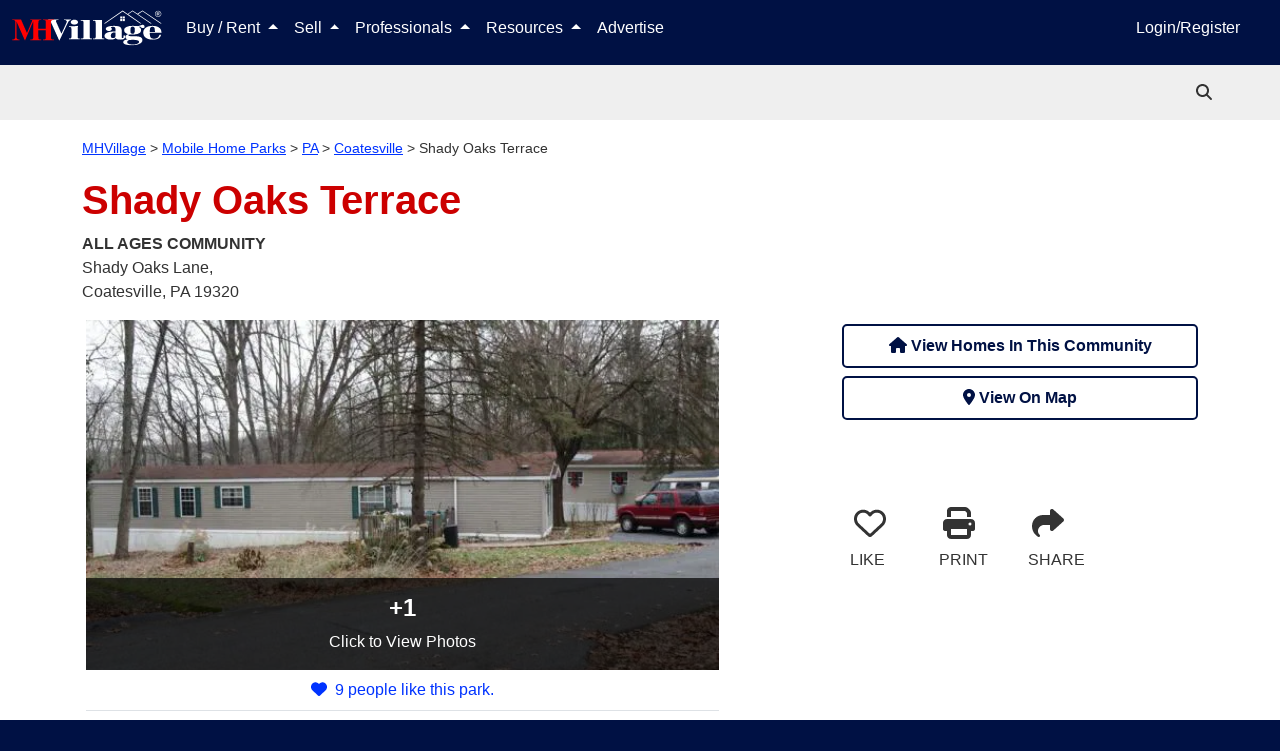

--- FILE ---
content_type: text/html; charset=utf-8
request_url: https://www.mhvillage.com/parks/65724
body_size: 19806
content:
<!DOCTYPE html><html lang="en" data-critters-container><head>
        <meta charset="utf-8">
        <title>Shady Oaks Terrace Mobile Home Park in Coatesville, PA | MHVillage</title>
        <meta name="description" content="Shady Oaks Terrace mobile home park located in Coatesville, PA. All-Ages community mobile homes for sale. View lots, community details, photos, and more.">
        <base href="/">
        <meta property="og:title" content="Shady Oaks Terrace Mobile Home Park in Coatesville, PA | MHVillage">
        <meta property="og:image" content="https://images.mhvillage.com/park-photos/11636561.jpg?type=600&amp;mod=1681350571">
        <meta property="og:url" content="https://www.mhvillage.com/parks/65724">
        <meta property="og:type" content="website">
        <meta property="og:description" content="Shady Oaks Terrace mobile home park located in Coatesville, PA. All-Ages community mobile homes for sale. View lots, community details, photos, and more.">
        <meta property="fb:app_id" content="117112984969765">
        <meta property="og:image:height" content="NaN">
        <meta property="og:image:width" content="600">
        <style type="text/css" id="fa-auto-css">:root, :host {
  --fa-font-solid: normal 900 1em/1 "Font Awesome 6 Solid";
  --fa-font-regular: normal 400 1em/1 "Font Awesome 6 Regular";
  --fa-font-light: normal 300 1em/1 "Font Awesome 6 Light";
  --fa-font-thin: normal 100 1em/1 "Font Awesome 6 Thin";
  --fa-font-duotone: normal 900 1em/1 "Font Awesome 6 Duotone";
  --fa-font-sharp-solid: normal 900 1em/1 "Font Awesome 6 Sharp";
  --fa-font-sharp-regular: normal 400 1em/1 "Font Awesome 6 Sharp";
  --fa-font-sharp-light: normal 300 1em/1 "Font Awesome 6 Sharp";
  --fa-font-sharp-thin: normal 100 1em/1 "Font Awesome 6 Sharp";
  --fa-font-brands: normal 400 1em/1 "Font Awesome 6 Brands";
}

svg:not(:root).svg-inline--fa, svg:not(:host).svg-inline--fa {
  overflow: visible;
  box-sizing: content-box;
}

.svg-inline--fa {
  display: var(--fa-display, inline-block);
  height: 1em;
  overflow: visible;
  vertical-align: -0.125em;
}
.svg-inline--fa.fa-2xs {
  vertical-align: 0.1em;
}
.svg-inline--fa.fa-xs {
  vertical-align: 0em;
}
.svg-inline--fa.fa-sm {
  vertical-align: -0.0714285705em;
}
.svg-inline--fa.fa-lg {
  vertical-align: -0.2em;
}
.svg-inline--fa.fa-xl {
  vertical-align: -0.25em;
}
.svg-inline--fa.fa-2xl {
  vertical-align: -0.3125em;
}
.svg-inline--fa.fa-pull-left {
  margin-right: var(--fa-pull-margin, 0.3em);
  width: auto;
}
.svg-inline--fa.fa-pull-right {
  margin-left: var(--fa-pull-margin, 0.3em);
  width: auto;
}
.svg-inline--fa.fa-li {
  width: var(--fa-li-width, 2em);
  top: 0.25em;
}
.svg-inline--fa.fa-fw {
  width: var(--fa-fw-width, 1.25em);
}

.fa-layers svg.svg-inline--fa {
  bottom: 0;
  left: 0;
  margin: auto;
  position: absolute;
  right: 0;
  top: 0;
}

.fa-layers-counter, .fa-layers-text {
  display: inline-block;
  position: absolute;
  text-align: center;
}

.fa-layers {
  display: inline-block;
  height: 1em;
  position: relative;
  text-align: center;
  vertical-align: -0.125em;
  width: 1em;
}
.fa-layers svg.svg-inline--fa {
  -webkit-transform-origin: center center;
          transform-origin: center center;
}

.fa-layers-text {
  left: 50%;
  top: 50%;
  -webkit-transform: translate(-50%, -50%);
          transform: translate(-50%, -50%);
  -webkit-transform-origin: center center;
          transform-origin: center center;
}

.fa-layers-counter {
  background-color: var(--fa-counter-background-color, #ff253a);
  border-radius: var(--fa-counter-border-radius, 1em);
  box-sizing: border-box;
  color: var(--fa-inverse, #fff);
  line-height: var(--fa-counter-line-height, 1);
  max-width: var(--fa-counter-max-width, 5em);
  min-width: var(--fa-counter-min-width, 1.5em);
  overflow: hidden;
  padding: var(--fa-counter-padding, 0.25em 0.5em);
  right: var(--fa-right, 0);
  text-overflow: ellipsis;
  top: var(--fa-top, 0);
  -webkit-transform: scale(var(--fa-counter-scale, 0.25));
          transform: scale(var(--fa-counter-scale, 0.25));
  -webkit-transform-origin: top right;
          transform-origin: top right;
}

.fa-layers-bottom-right {
  bottom: var(--fa-bottom, 0);
  right: var(--fa-right, 0);
  top: auto;
  -webkit-transform: scale(var(--fa-layers-scale, 0.25));
          transform: scale(var(--fa-layers-scale, 0.25));
  -webkit-transform-origin: bottom right;
          transform-origin: bottom right;
}

.fa-layers-bottom-left {
  bottom: var(--fa-bottom, 0);
  left: var(--fa-left, 0);
  right: auto;
  top: auto;
  -webkit-transform: scale(var(--fa-layers-scale, 0.25));
          transform: scale(var(--fa-layers-scale, 0.25));
  -webkit-transform-origin: bottom left;
          transform-origin: bottom left;
}

.fa-layers-top-right {
  top: var(--fa-top, 0);
  right: var(--fa-right, 0);
  -webkit-transform: scale(var(--fa-layers-scale, 0.25));
          transform: scale(var(--fa-layers-scale, 0.25));
  -webkit-transform-origin: top right;
          transform-origin: top right;
}

.fa-layers-top-left {
  left: var(--fa-left, 0);
  right: auto;
  top: var(--fa-top, 0);
  -webkit-transform: scale(var(--fa-layers-scale, 0.25));
          transform: scale(var(--fa-layers-scale, 0.25));
  -webkit-transform-origin: top left;
          transform-origin: top left;
}

.fa-1x {
  font-size: 1em;
}

.fa-2x {
  font-size: 2em;
}

.fa-3x {
  font-size: 3em;
}

.fa-4x {
  font-size: 4em;
}

.fa-5x {
  font-size: 5em;
}

.fa-6x {
  font-size: 6em;
}

.fa-7x {
  font-size: 7em;
}

.fa-8x {
  font-size: 8em;
}

.fa-9x {
  font-size: 9em;
}

.fa-10x {
  font-size: 10em;
}

.fa-2xs {
  font-size: 0.625em;
  line-height: 0.1em;
  vertical-align: 0.225em;
}

.fa-xs {
  font-size: 0.75em;
  line-height: 0.0833333337em;
  vertical-align: 0.125em;
}

.fa-sm {
  font-size: 0.875em;
  line-height: 0.0714285718em;
  vertical-align: 0.0535714295em;
}

.fa-lg {
  font-size: 1.25em;
  line-height: 0.05em;
  vertical-align: -0.075em;
}

.fa-xl {
  font-size: 1.5em;
  line-height: 0.0416666682em;
  vertical-align: -0.125em;
}

.fa-2xl {
  font-size: 2em;
  line-height: 0.03125em;
  vertical-align: -0.1875em;
}

.fa-fw {
  text-align: center;
  width: 1.25em;
}

.fa-ul {
  list-style-type: none;
  margin-left: var(--fa-li-margin, 2.5em);
  padding-left: 0;
}
.fa-ul > li {
  position: relative;
}

.fa-li {
  left: calc(var(--fa-li-width, 2em) * -1);
  position: absolute;
  text-align: center;
  width: var(--fa-li-width, 2em);
  line-height: inherit;
}

.fa-border {
  border-color: var(--fa-border-color, #eee);
  border-radius: var(--fa-border-radius, 0.1em);
  border-style: var(--fa-border-style, solid);
  border-width: var(--fa-border-width, 0.08em);
  padding: var(--fa-border-padding, 0.2em 0.25em 0.15em);
}

.fa-pull-left {
  float: left;
  margin-right: var(--fa-pull-margin, 0.3em);
}

.fa-pull-right {
  float: right;
  margin-left: var(--fa-pull-margin, 0.3em);
}

.fa-beat {
  -webkit-animation-name: fa-beat;
          animation-name: fa-beat;
  -webkit-animation-delay: var(--fa-animation-delay, 0s);
          animation-delay: var(--fa-animation-delay, 0s);
  -webkit-animation-direction: var(--fa-animation-direction, normal);
          animation-direction: var(--fa-animation-direction, normal);
  -webkit-animation-duration: var(--fa-animation-duration, 1s);
          animation-duration: var(--fa-animation-duration, 1s);
  -webkit-animation-iteration-count: var(--fa-animation-iteration-count, infinite);
          animation-iteration-count: var(--fa-animation-iteration-count, infinite);
  -webkit-animation-timing-function: var(--fa-animation-timing, ease-in-out);
          animation-timing-function: var(--fa-animation-timing, ease-in-out);
}

.fa-bounce {
  -webkit-animation-name: fa-bounce;
          animation-name: fa-bounce;
  -webkit-animation-delay: var(--fa-animation-delay, 0s);
          animation-delay: var(--fa-animation-delay, 0s);
  -webkit-animation-direction: var(--fa-animation-direction, normal);
          animation-direction: var(--fa-animation-direction, normal);
  -webkit-animation-duration: var(--fa-animation-duration, 1s);
          animation-duration: var(--fa-animation-duration, 1s);
  -webkit-animation-iteration-count: var(--fa-animation-iteration-count, infinite);
          animation-iteration-count: var(--fa-animation-iteration-count, infinite);
  -webkit-animation-timing-function: var(--fa-animation-timing, cubic-bezier(0.28, 0.84, 0.42, 1));
          animation-timing-function: var(--fa-animation-timing, cubic-bezier(0.28, 0.84, 0.42, 1));
}

.fa-fade {
  -webkit-animation-name: fa-fade;
          animation-name: fa-fade;
  -webkit-animation-delay: var(--fa-animation-delay, 0s);
          animation-delay: var(--fa-animation-delay, 0s);
  -webkit-animation-direction: var(--fa-animation-direction, normal);
          animation-direction: var(--fa-animation-direction, normal);
  -webkit-animation-duration: var(--fa-animation-duration, 1s);
          animation-duration: var(--fa-animation-duration, 1s);
  -webkit-animation-iteration-count: var(--fa-animation-iteration-count, infinite);
          animation-iteration-count: var(--fa-animation-iteration-count, infinite);
  -webkit-animation-timing-function: var(--fa-animation-timing, cubic-bezier(0.4, 0, 0.6, 1));
          animation-timing-function: var(--fa-animation-timing, cubic-bezier(0.4, 0, 0.6, 1));
}

.fa-beat-fade {
  -webkit-animation-name: fa-beat-fade;
          animation-name: fa-beat-fade;
  -webkit-animation-delay: var(--fa-animation-delay, 0s);
          animation-delay: var(--fa-animation-delay, 0s);
  -webkit-animation-direction: var(--fa-animation-direction, normal);
          animation-direction: var(--fa-animation-direction, normal);
  -webkit-animation-duration: var(--fa-animation-duration, 1s);
          animation-duration: var(--fa-animation-duration, 1s);
  -webkit-animation-iteration-count: var(--fa-animation-iteration-count, infinite);
          animation-iteration-count: var(--fa-animation-iteration-count, infinite);
  -webkit-animation-timing-function: var(--fa-animation-timing, cubic-bezier(0.4, 0, 0.6, 1));
          animation-timing-function: var(--fa-animation-timing, cubic-bezier(0.4, 0, 0.6, 1));
}

.fa-flip {
  -webkit-animation-name: fa-flip;
          animation-name: fa-flip;
  -webkit-animation-delay: var(--fa-animation-delay, 0s);
          animation-delay: var(--fa-animation-delay, 0s);
  -webkit-animation-direction: var(--fa-animation-direction, normal);
          animation-direction: var(--fa-animation-direction, normal);
  -webkit-animation-duration: var(--fa-animation-duration, 1s);
          animation-duration: var(--fa-animation-duration, 1s);
  -webkit-animation-iteration-count: var(--fa-animation-iteration-count, infinite);
          animation-iteration-count: var(--fa-animation-iteration-count, infinite);
  -webkit-animation-timing-function: var(--fa-animation-timing, ease-in-out);
          animation-timing-function: var(--fa-animation-timing, ease-in-out);
}

.fa-shake {
  -webkit-animation-name: fa-shake;
          animation-name: fa-shake;
  -webkit-animation-delay: var(--fa-animation-delay, 0s);
          animation-delay: var(--fa-animation-delay, 0s);
  -webkit-animation-direction: var(--fa-animation-direction, normal);
          animation-direction: var(--fa-animation-direction, normal);
  -webkit-animation-duration: var(--fa-animation-duration, 1s);
          animation-duration: var(--fa-animation-duration, 1s);
  -webkit-animation-iteration-count: var(--fa-animation-iteration-count, infinite);
          animation-iteration-count: var(--fa-animation-iteration-count, infinite);
  -webkit-animation-timing-function: var(--fa-animation-timing, linear);
          animation-timing-function: var(--fa-animation-timing, linear);
}

.fa-spin {
  -webkit-animation-name: fa-spin;
          animation-name: fa-spin;
  -webkit-animation-delay: var(--fa-animation-delay, 0s);
          animation-delay: var(--fa-animation-delay, 0s);
  -webkit-animation-direction: var(--fa-animation-direction, normal);
          animation-direction: var(--fa-animation-direction, normal);
  -webkit-animation-duration: var(--fa-animation-duration, 2s);
          animation-duration: var(--fa-animation-duration, 2s);
  -webkit-animation-iteration-count: var(--fa-animation-iteration-count, infinite);
          animation-iteration-count: var(--fa-animation-iteration-count, infinite);
  -webkit-animation-timing-function: var(--fa-animation-timing, linear);
          animation-timing-function: var(--fa-animation-timing, linear);
}

.fa-spin-reverse {
  --fa-animation-direction: reverse;
}

.fa-pulse,
.fa-spin-pulse {
  -webkit-animation-name: fa-spin;
          animation-name: fa-spin;
  -webkit-animation-direction: var(--fa-animation-direction, normal);
          animation-direction: var(--fa-animation-direction, normal);
  -webkit-animation-duration: var(--fa-animation-duration, 1s);
          animation-duration: var(--fa-animation-duration, 1s);
  -webkit-animation-iteration-count: var(--fa-animation-iteration-count, infinite);
          animation-iteration-count: var(--fa-animation-iteration-count, infinite);
  -webkit-animation-timing-function: var(--fa-animation-timing, steps(8));
          animation-timing-function: var(--fa-animation-timing, steps(8));
}

@media (prefers-reduced-motion: reduce) {
  .fa-beat,
.fa-bounce,
.fa-fade,
.fa-beat-fade,
.fa-flip,
.fa-pulse,
.fa-shake,
.fa-spin,
.fa-spin-pulse {
    -webkit-animation-delay: -1ms;
            animation-delay: -1ms;
    -webkit-animation-duration: 1ms;
            animation-duration: 1ms;
    -webkit-animation-iteration-count: 1;
            animation-iteration-count: 1;
    -webkit-transition-delay: 0s;
            transition-delay: 0s;
    -webkit-transition-duration: 0s;
            transition-duration: 0s;
  }
}
@-webkit-keyframes fa-beat {
  0%, 90% {
    -webkit-transform: scale(1);
            transform: scale(1);
  }
  45% {
    -webkit-transform: scale(var(--fa-beat-scale, 1.25));
            transform: scale(var(--fa-beat-scale, 1.25));
  }
}
@keyframes fa-beat {
  0%, 90% {
    -webkit-transform: scale(1);
            transform: scale(1);
  }
  45% {
    -webkit-transform: scale(var(--fa-beat-scale, 1.25));
            transform: scale(var(--fa-beat-scale, 1.25));
  }
}
@-webkit-keyframes fa-bounce {
  0% {
    -webkit-transform: scale(1, 1) translateY(0);
            transform: scale(1, 1) translateY(0);
  }
  10% {
    -webkit-transform: scale(var(--fa-bounce-start-scale-x, 1.1), var(--fa-bounce-start-scale-y, 0.9)) translateY(0);
            transform: scale(var(--fa-bounce-start-scale-x, 1.1), var(--fa-bounce-start-scale-y, 0.9)) translateY(0);
  }
  30% {
    -webkit-transform: scale(var(--fa-bounce-jump-scale-x, 0.9), var(--fa-bounce-jump-scale-y, 1.1)) translateY(var(--fa-bounce-height, -0.5em));
            transform: scale(var(--fa-bounce-jump-scale-x, 0.9), var(--fa-bounce-jump-scale-y, 1.1)) translateY(var(--fa-bounce-height, -0.5em));
  }
  50% {
    -webkit-transform: scale(var(--fa-bounce-land-scale-x, 1.05), var(--fa-bounce-land-scale-y, 0.95)) translateY(0);
            transform: scale(var(--fa-bounce-land-scale-x, 1.05), var(--fa-bounce-land-scale-y, 0.95)) translateY(0);
  }
  57% {
    -webkit-transform: scale(1, 1) translateY(var(--fa-bounce-rebound, -0.125em));
            transform: scale(1, 1) translateY(var(--fa-bounce-rebound, -0.125em));
  }
  64% {
    -webkit-transform: scale(1, 1) translateY(0);
            transform: scale(1, 1) translateY(0);
  }
  100% {
    -webkit-transform: scale(1, 1) translateY(0);
            transform: scale(1, 1) translateY(0);
  }
}
@keyframes fa-bounce {
  0% {
    -webkit-transform: scale(1, 1) translateY(0);
            transform: scale(1, 1) translateY(0);
  }
  10% {
    -webkit-transform: scale(var(--fa-bounce-start-scale-x, 1.1), var(--fa-bounce-start-scale-y, 0.9)) translateY(0);
            transform: scale(var(--fa-bounce-start-scale-x, 1.1), var(--fa-bounce-start-scale-y, 0.9)) translateY(0);
  }
  30% {
    -webkit-transform: scale(var(--fa-bounce-jump-scale-x, 0.9), var(--fa-bounce-jump-scale-y, 1.1)) translateY(var(--fa-bounce-height, -0.5em));
            transform: scale(var(--fa-bounce-jump-scale-x, 0.9), var(--fa-bounce-jump-scale-y, 1.1)) translateY(var(--fa-bounce-height, -0.5em));
  }
  50% {
    -webkit-transform: scale(var(--fa-bounce-land-scale-x, 1.05), var(--fa-bounce-land-scale-y, 0.95)) translateY(0);
            transform: scale(var(--fa-bounce-land-scale-x, 1.05), var(--fa-bounce-land-scale-y, 0.95)) translateY(0);
  }
  57% {
    -webkit-transform: scale(1, 1) translateY(var(--fa-bounce-rebound, -0.125em));
            transform: scale(1, 1) translateY(var(--fa-bounce-rebound, -0.125em));
  }
  64% {
    -webkit-transform: scale(1, 1) translateY(0);
            transform: scale(1, 1) translateY(0);
  }
  100% {
    -webkit-transform: scale(1, 1) translateY(0);
            transform: scale(1, 1) translateY(0);
  }
}
@-webkit-keyframes fa-fade {
  50% {
    opacity: var(--fa-fade-opacity, 0.4);
  }
}
@keyframes fa-fade {
  50% {
    opacity: var(--fa-fade-opacity, 0.4);
  }
}
@-webkit-keyframes fa-beat-fade {
  0%, 100% {
    opacity: var(--fa-beat-fade-opacity, 0.4);
    -webkit-transform: scale(1);
            transform: scale(1);
  }
  50% {
    opacity: 1;
    -webkit-transform: scale(var(--fa-beat-fade-scale, 1.125));
            transform: scale(var(--fa-beat-fade-scale, 1.125));
  }
}
@keyframes fa-beat-fade {
  0%, 100% {
    opacity: var(--fa-beat-fade-opacity, 0.4);
    -webkit-transform: scale(1);
            transform: scale(1);
  }
  50% {
    opacity: 1;
    -webkit-transform: scale(var(--fa-beat-fade-scale, 1.125));
            transform: scale(var(--fa-beat-fade-scale, 1.125));
  }
}
@-webkit-keyframes fa-flip {
  50% {
    -webkit-transform: rotate3d(var(--fa-flip-x, 0), var(--fa-flip-y, 1), var(--fa-flip-z, 0), var(--fa-flip-angle, -180deg));
            transform: rotate3d(var(--fa-flip-x, 0), var(--fa-flip-y, 1), var(--fa-flip-z, 0), var(--fa-flip-angle, -180deg));
  }
}
@keyframes fa-flip {
  50% {
    -webkit-transform: rotate3d(var(--fa-flip-x, 0), var(--fa-flip-y, 1), var(--fa-flip-z, 0), var(--fa-flip-angle, -180deg));
            transform: rotate3d(var(--fa-flip-x, 0), var(--fa-flip-y, 1), var(--fa-flip-z, 0), var(--fa-flip-angle, -180deg));
  }
}
@-webkit-keyframes fa-shake {
  0% {
    -webkit-transform: rotate(-15deg);
            transform: rotate(-15deg);
  }
  4% {
    -webkit-transform: rotate(15deg);
            transform: rotate(15deg);
  }
  8%, 24% {
    -webkit-transform: rotate(-18deg);
            transform: rotate(-18deg);
  }
  12%, 28% {
    -webkit-transform: rotate(18deg);
            transform: rotate(18deg);
  }
  16% {
    -webkit-transform: rotate(-22deg);
            transform: rotate(-22deg);
  }
  20% {
    -webkit-transform: rotate(22deg);
            transform: rotate(22deg);
  }
  32% {
    -webkit-transform: rotate(-12deg);
            transform: rotate(-12deg);
  }
  36% {
    -webkit-transform: rotate(12deg);
            transform: rotate(12deg);
  }
  40%, 100% {
    -webkit-transform: rotate(0deg);
            transform: rotate(0deg);
  }
}
@keyframes fa-shake {
  0% {
    -webkit-transform: rotate(-15deg);
            transform: rotate(-15deg);
  }
  4% {
    -webkit-transform: rotate(15deg);
            transform: rotate(15deg);
  }
  8%, 24% {
    -webkit-transform: rotate(-18deg);
            transform: rotate(-18deg);
  }
  12%, 28% {
    -webkit-transform: rotate(18deg);
            transform: rotate(18deg);
  }
  16% {
    -webkit-transform: rotate(-22deg);
            transform: rotate(-22deg);
  }
  20% {
    -webkit-transform: rotate(22deg);
            transform: rotate(22deg);
  }
  32% {
    -webkit-transform: rotate(-12deg);
            transform: rotate(-12deg);
  }
  36% {
    -webkit-transform: rotate(12deg);
            transform: rotate(12deg);
  }
  40%, 100% {
    -webkit-transform: rotate(0deg);
            transform: rotate(0deg);
  }
}
@-webkit-keyframes fa-spin {
  0% {
    -webkit-transform: rotate(0deg);
            transform: rotate(0deg);
  }
  100% {
    -webkit-transform: rotate(360deg);
            transform: rotate(360deg);
  }
}
@keyframes fa-spin {
  0% {
    -webkit-transform: rotate(0deg);
            transform: rotate(0deg);
  }
  100% {
    -webkit-transform: rotate(360deg);
            transform: rotate(360deg);
  }
}
.fa-rotate-90 {
  -webkit-transform: rotate(90deg);
          transform: rotate(90deg);
}

.fa-rotate-180 {
  -webkit-transform: rotate(180deg);
          transform: rotate(180deg);
}

.fa-rotate-270 {
  -webkit-transform: rotate(270deg);
          transform: rotate(270deg);
}

.fa-flip-horizontal {
  -webkit-transform: scale(-1, 1);
          transform: scale(-1, 1);
}

.fa-flip-vertical {
  -webkit-transform: scale(1, -1);
          transform: scale(1, -1);
}

.fa-flip-both,
.fa-flip-horizontal.fa-flip-vertical {
  -webkit-transform: scale(-1, -1);
          transform: scale(-1, -1);
}

.fa-rotate-by {
  -webkit-transform: rotate(var(--fa-rotate-angle, 0));
          transform: rotate(var(--fa-rotate-angle, 0));
}

.fa-stack {
  display: inline-block;
  vertical-align: middle;
  height: 2em;
  position: relative;
  width: 2.5em;
}

.fa-stack-1x,
.fa-stack-2x {
  bottom: 0;
  left: 0;
  margin: auto;
  position: absolute;
  right: 0;
  top: 0;
  z-index: var(--fa-stack-z-index, auto);
}

.svg-inline--fa.fa-stack-1x {
  height: 1em;
  width: 1.25em;
}
.svg-inline--fa.fa-stack-2x {
  height: 2em;
  width: 2.5em;
}

.fa-inverse {
  color: var(--fa-inverse, #fff);
}

.sr-only,
.fa-sr-only {
  position: absolute;
  width: 1px;
  height: 1px;
  padding: 0;
  margin: -1px;
  overflow: hidden;
  clip: rect(0, 0, 0, 0);
  white-space: nowrap;
  border-width: 0;
}

.sr-only-focusable:not(:focus),
.fa-sr-only-focusable:not(:focus) {
  position: absolute;
  width: 1px;
  height: 1px;
  padding: 0;
  margin: -1px;
  overflow: hidden;
  clip: rect(0, 0, 0, 0);
  white-space: nowrap;
  border-width: 0;
}

.svg-inline--fa .fa-primary {
  fill: var(--fa-primary-color, currentColor);
  opacity: var(--fa-primary-opacity, 1);
}

.svg-inline--fa .fa-secondary {
  fill: var(--fa-secondary-color, currentColor);
  opacity: var(--fa-secondary-opacity, 0.4);
}

.svg-inline--fa.fa-swap-opacity .fa-primary {
  opacity: var(--fa-secondary-opacity, 0.4);
}

.svg-inline--fa.fa-swap-opacity .fa-secondary {
  opacity: var(--fa-primary-opacity, 1);
}

.svg-inline--fa mask .fa-primary,
.svg-inline--fa mask .fa-secondary {
  fill: black;
}

.fad.fa-inverse,
.fa-duotone.fa-inverse {
  color: var(--fa-inverse, #fff);
}</style><link rel="apple-touch-icon-precomposed" href="https://assets.mhvillage.com/favicon-152x152.png?v=2">
        <link rel="apple-touch-icon-precomposed" sizes="57x57" href="https://assets.mhvillage.com/favicon-57x57.png">
        <link rel="apple-touch-icon-precomposed" sizes="114x114" href="https://assets.mhvillage.com/favicon-114x114.png">
        <link rel="apple-touch-icon-precomposed" sizes="72x72" href="https://assets.mhvillage.com/favicon-72x72.png">
        <link rel="apple-touch-icon-precomposed" sizes="144x144" href="https://assets.mhvillage.com/favicon-144x144.png">
        <link rel="apple-touch-icon-precomposed" sizes="60x60" href="https://assets.mhvillage.com/favicon-60x60.png">
        <link rel="apple-touch-icon-precomposed" sizes="120x120" href="https://assets.mhvillage.com/favicon-120x120.png">
        <link rel="apple-touch-icon-precomposed" sizes="76x76" href="https://assets.mhvillage.com/favicon-76x76.png">
        <link rel="apple-touch-icon-precomposed" sizes="152x152" href="https://assets.mhvillage.com/favicon-152x152.png">
        <link rel="apple-touch-icon" sizes="120x120" href="https://assets.mhvillage.com/favicon-120x120.png">
        <link rel="apple-touch-icon" sizes="152x152" href="https://assets.mhvillage.com/favicon-152x152.png">
        <link rel="apple-touch-icon" sizes="180x180" href="https://assets.mhvillage.com/favicon-180x180.png">

        <link rel="icon" sizes="228x228" type="image/png" href="https://assets.mhvillage.com/favicon-228x228.png?v=2">
        <link rel="icon" sizes="196x196" type="image/png" href="https://assets.mhvillage.com/favicon-196x196.png?v=2">
        <link rel="icon" sizes="195x195" type="image/png" href="https://assets.mhvillage.com/favicon-195x195.png?v=2">
        <link rel="icon" sizes="180x180" type="image/png" href="https://assets.mhvillage.com/favicon-180x180.png?v=2">
        <link rel="icon" sizes="152x152" type="image/png" href="https://assets.mhvillage.com/favicon-152x152.png?v=2">
        <link rel="icon" sizes="144x144" type="image/png" href="https://assets.mhvillage.com/favicon-144x144.png?v=2">
        <link rel="icon" sizes="128x128" type="image/png" href="https://assets.mhvillage.com/favicon-128x128.png?v=2">
        <link rel="icon" sizes="120x120" type="image/png" href="https://assets.mhvillage.com/favicon-120x120.png?v=2">
        <link rel="icon" sizes="96x96" type="image/png" href="https://assets.mhvillage.com/favicon-96x96.png?v=2">
        <link rel="icon" sizes="76x76" type="image/png" href="https://assets.mhvillage.com/favicon-76x76.png?v=2">
        <link rel="icon" sizes="57x57" type="image/png" href="https://assets.mhvillage.com/favicon-57x57.png?v=2">
        <link rel="icon" sizes="32x32" type="image/png" href="https://assets.mhvillage.com/favicon-32x32.png?v=2">
        <link rel="icon" sizes="16x16" type="image/png" href="https://assets.mhvillage.com/favicon-16x16.png?v=2">
        <link rel="icon" sizes="16x16 32x32" href="https://assets.mhvillage.com/favicon.ico?v=2">

        <link rel="shortcut icon" sizes="196x196" href="https://assets.mhvillage.com/favicon-196x196.png?v=2">

        <meta name="msapplication-TileColor" content="#FFFFFF">
        <meta name="msapplication-TileImage" content="/favicon-144x144.png?v=2">

        <meta name="application-name" content="MHVillage">
        <meta name="viewport" content="width=device-width, initial-scale=1">
        <link rel="icon" type="image/x-icon" href="https://assets.mhvillage.com/favicon.ico">

        <link rel="manifest" href="/manifest.json">
    <style>@charset "UTF-8";:root{--bs-blue:#0d6efd;--bs-indigo:#6610f2;--bs-purple:#6f42c1;--bs-pink:#d63384;--bs-red:rgb(204, 0, 0);--bs-orange:#fd7e14;--bs-yellow:#ffc107;--bs-green:#198754;--bs-teal:#20c997;--bs-cyan:#0dcaf0;--bs-black:#000;--bs-gray:#6c757d;--bs-gray-dark:#343a40;--bs-gray-100:#f8f9fa;--bs-gray-200:#e9ecef;--bs-gray-300:#dee2e6;--bs-gray-400:#ced4da;--bs-gray-500:#adb5bd;--bs-gray-600:#6c757d;--bs-gray-700:#495057;--bs-gray-800:#343a40;--bs-gray-900:#212529;--bs-brand-black:rgb(17, 17, 17);--bs-brand-tertiary:rgb(102, 102, 102);--bs-brand-tertiary-accent:rgb(204, 204, 204);--bs-white:rgb(255, 255, 255);--bs-brand-mhv-blue:rgb(0, 17, 68);--bs-brand-mhv-midnight:rgb(0, 0, 34);--bs-brand-mhv-sky:rgb(0, 51, 255);--bs-brand-mhv-red:rgb(204, 0, 0);--bs-brand-mhv-fire:rgb(255, 0, 0);--bs-brand-mist:rgb(221, 221, 221);--bs-brand-mhv-gray:rgb(102, 102, 102);--bs-brand-mhv-sky-light:#e6ebff;--bs-supporting-secondary:rgb(0, 102, 0);--bs-supporting-secondary-shadow:rgb(0, 51, 0);--bs-supporting-mhv-orange:rgb(255, 85, 0);--bs-supporting-mhv-green:rgb(0, 102, 0);--bs-supporting-mhv-lime:rgb(155, 220, 0);--bs-supporting-mhv-pine:rgb(0, 51, 0);--bs-supporting-mhv-magenta:rgb(187, 0, 153);--bs-supporting-mhv-canary:rgb(255, 221, 0);--bs-supporting-mhv-pollen:rgb(255, 255, 204);--bs-supporting-mhv-grape:rgb(68, 0, 68);--bs-supporting-mhv-ginger:rgb(204, 119, 0);--bs-success:#e2ebdd;--bs-neutral-primary:rgb(170, 170, 170);--bs-neutral-primary-accent:rgb(239, 239, 239);--bs-neutral-ivory:rgb(240, 234, 216);--bs-neutral-steam:rgb(239, 239, 239);--bs-brand-tertiary-shadow:rgb(51, 51, 51);--bs-brand-mhv-gray-charcoal:rgb(51, 51, 51);--bs-brand-mhv-gray-neutral-battleship:rgb(136, 136, 136);--bs-facebook:#4469b0;--bs-google:#db3236;--bs-twitter:#2696dd;--bs-instagram:#e1306c;--bs-pinterest:#e60023;--bs-supporting-mhv-gold-dimmed:#fff2d9;--bs-supporting-mhv-silver:rgb(102, 102, 102);--bs-supporting-mhv-bronze:rgb(134, 89, 45);--bs-supporting-mhv-metallic-gold:rgb(153, 102, 0);--bs-primary:rgb(0, 17, 68);--bs-danger:rgb(204, 0, 0);--bs-blue:rgb(0, 17, 68);--bs-brand-black-rgb:17, 17, 17;--bs-brand-tertiary-rgb:102, 102, 102;--bs-brand-tertiary-accent-rgb:204, 204, 204;--bs-brand-mhv-blue-rgb:0, 17, 68;--bs-brand-mhv-midnight-rgb:0, 0, 34;--bs-brand-mhv-sky-rgb:0, 51, 255;--bs-brand-mhv-red-rgb:204, 0, 0;--bs-brand-mhv-fire-rgb:255, 0, 0;--bs-brand-mist-rgb:221, 221, 221;--bs-brand-mhv-gray-rgb:102, 102, 102;--bs-brand-mhv-sky-light-rgb:230, 235, 255;--bs-supporting-secondary-rgb:0, 102, 0;--bs-supporting-secondary-shadow-rgb:0, 51, 0;--bs-supporting-mhv-orange-rgb:255, 85, 0;--bs-supporting-mhv-green-rgb:0, 102, 0;--bs-supporting-mhv-lime-rgb:155, 220, 0;--bs-supporting-mhv-pine-rgb:0, 51, 0;--bs-supporting-mhv-magenta-rgb:187, 0, 153;--bs-supporting-mhv-canary-rgb:255, 221, 0;--bs-supporting-mhv-pollen-rgb:255, 255, 204;--bs-supporting-mhv-grape-rgb:68, 0, 68;--bs-supporting-mhv-ginger-rgb:204, 119, 0;--bs-success-rgb:226, 235, 221;--bs-neutral-primary-rgb:170, 170, 170;--bs-neutral-primary-accent-rgb:239, 239, 239;--bs-neutral-ivory-rgb:240, 234, 216;--bs-neutral-steam-rgb:239, 239, 239;--bs-brand-tertiary-shadow-rgb:51, 51, 51;--bs-brand-mhv-gray-charcoal-rgb:51, 51, 51;--bs-brand-mhv-gray-neutral-battleship-rgb:136, 136, 136;--bs-facebook-rgb:68, 105, 176;--bs-google-rgb:219, 50, 54;--bs-twitter-rgb:38, 150, 221;--bs-instagram-rgb:225, 48, 108;--bs-pinterest-rgb:230, 0, 35;--bs-supporting-mhv-gold-dimmed-rgb:255, 242, 217;--bs-supporting-mhv-silver-rgb:102, 102, 102;--bs-supporting-mhv-bronze-rgb:134, 89, 45;--bs-supporting-mhv-metallic-gold-rgb:153, 102, 0;--bs-primary-rgb:0, 17, 68;--bs-danger-rgb:204, 0, 0;--bs-blue-rgb:0, 17, 68;--bs-primary-text-emphasis:#00071b;--bs-secondary-text-emphasis:#520000;--bs-success-text-emphasis:#0a3622;--bs-info-text-emphasis:#055160;--bs-warning-text-emphasis:#664d03;--bs-danger-text-emphasis:#520000;--bs-light-text-emphasis:#495057;--bs-dark-text-emphasis:#495057;--bs-primary-bg-subtle:#cccfda;--bs-secondary-bg-subtle:#f5cccc;--bs-success-bg-subtle:#d1e7dd;--bs-info-bg-subtle:#cff4fc;--bs-warning-bg-subtle:#fff3cd;--bs-danger-bg-subtle:#f5cccc;--bs-light-bg-subtle:#fcfcfd;--bs-dark-bg-subtle:#ced4da;--bs-primary-border-subtle:#99a0b4;--bs-secondary-border-subtle:#eb9999;--bs-success-border-subtle:#a3cfbb;--bs-info-border-subtle:#9eeaf9;--bs-warning-border-subtle:#ffe69c;--bs-danger-border-subtle:#eb9999;--bs-light-border-subtle:#e9ecef;--bs-dark-border-subtle:#adb5bd;--bs-white-rgb:255, 255, 255;--bs-black-rgb:0, 0, 0;--bs-font-sans-serif:Arial, Helvetica, sans-serif;--bs-font-monospace:SFMono-Regular, Menlo, Monaco, Consolas, "Liberation Mono", "Courier New", monospace;--bs-gradient:linear-gradient(180deg, rgba(255, 255, 255, .15), rgba(255, 255, 255, 0));--bs-body-font-family:Arial, Helvetica, sans-serif;--bs-body-font-size:1rem;--bs-body-font-weight:400;--bs-body-line-height:1.5;--bs-body-color:rgb(51, 51, 51);--bs-body-color-rgb:51, 51, 51;--bs-body-bg:#fff;--bs-body-bg-rgb:255, 255, 255;--bs-emphasis-color:#000;--bs-emphasis-color-rgb:0, 0, 0;--bs-secondary-color:rgba(51, 51, 51, .75);--bs-secondary-color-rgb:51, 51, 51;--bs-secondary-bg:#e9ecef;--bs-secondary-bg-rgb:233, 236, 239;--bs-tertiary-color:rgba(51, 51, 51, .5);--bs-tertiary-color-rgb:51, 51, 51;--bs-tertiary-bg:#f8f9fa;--bs-tertiary-bg-rgb:248, 249, 250;--bs-heading-color:rgb(0, 17, 68);--bs-link-color:rgb(0, 51, 255);--bs-link-color-rgb:0, 51, 255;--bs-link-decoration:underline;--bs-link-hover-color:rgb(204, 0, 0);--bs-link-hover-color-rgb:204, 0, 0;--bs-code-color:#d63384;--bs-highlight-color:rgb(51, 51, 51);--bs-highlight-bg:#fff3cd;--bs-border-width:1px;--bs-border-style:solid;--bs-border-color:#dee2e6;--bs-border-color-translucent:rgba(0, 0, 0, .175);--bs-border-radius:5px;--bs-border-radius-sm:0;--bs-border-radius-lg:0;--bs-border-radius-xl:1rem;--bs-border-radius-xxl:2rem;--bs-border-radius-2xl:var(--bs-border-radius-xxl);--bs-border-radius-pill:50rem;--bs-box-shadow:0 .5rem 1rem rgba(0, 0, 0, .15);--bs-box-shadow-sm:0 .125rem .25rem rgba(0, 0, 0, .075);--bs-box-shadow-lg:0 1rem 3rem rgba(0, 0, 0, .175);--bs-box-shadow-inset:inset 0 1px 2px rgba(0, 0, 0, .075);--bs-focus-ring-width:.25rem;--bs-focus-ring-opacity:.25;--bs-focus-ring-color:rgba(0, 17, 68, .25);--bs-form-valid-color:#198754;--bs-form-valid-border-color:#198754;--bs-form-invalid-color:rgb(204, 0, 0);--bs-form-invalid-border-color:rgb(204, 0, 0)}*,*:before,*:after{box-sizing:border-box}@media (prefers-reduced-motion: no-preference){:root{scroll-behavior:smooth}}body{margin:0;font-family:var(--bs-body-font-family);font-size:var(--bs-body-font-size);font-weight:var(--bs-body-font-weight);line-height:var(--bs-body-line-height);color:var(--bs-body-color);text-align:var(--bs-body-text-align);background-color:var(--bs-body-bg);-webkit-text-size-adjust:100%;-webkit-tap-highlight-color:rgba(0,0,0,0)}iframe{border:0}:root{--bs-breakpoint-xs:0;--bs-breakpoint-sm:576px;--bs-breakpoint-md:768px;--bs-breakpoint-lg:992px;--bs-breakpoint-xl:1200px;--bs-breakpoint-xxl:1700px}@media print{@page{size:a3}*{color:#000}body{min-width:992px!important}}:root{--brand-black:rgb(17, 17, 17);--brand-tertiary:rgb(102, 102, 102);--brand-tertiary-accent:rgb(204, 204, 204);--white:rgb(255, 255, 255);--brand-mhv-blue:rgb(0, 17, 68);--brand-mhv-midnight:rgb(0, 0, 34);--brand-mhv-sky:rgb(0, 51, 255);--brand-mhv-red:rgb(204, 0, 0);--brand-mhv-fire:rgb(255, 0, 0);--brand-mist:rgb(221, 221, 221);--brand-mhv-gray:rgb(102, 102, 102);--brand-mhv-sky-light:#e6ebff;--supporting-secondary:rgb(0, 102, 0);--supporting-secondary-shadow:rgb(0, 51, 0);--supporting-mhv-orange:rgb(255, 85, 0);--supporting-mhv-green:rgb(0, 102, 0);--supporting-mhv-lime:rgb(155, 220, 0);--supporting-mhv-pine:rgb(0, 51, 0);--supporting-mhv-magenta:rgb(187, 0, 153);--supporting-mhv-canary:rgb(255, 221, 0);--supporting-mhv-pollen:rgb(255, 255, 204);--supporting-mhv-grape:rgb(68, 0, 68);--supporting-mhv-ginger:rgb(204, 119, 0);--success:#e2ebdd;--neutral-primary:rgb(170, 170, 170);--neutral-primary-accent:rgb(239, 239, 239);--neutral-ivory:rgb(240, 234, 216);--neutral-steam:rgb(239, 239, 239);--brand-tertiary-shadow:rgb(51, 51, 51);--brand-mhv-gray-charcoal:rgb(51, 51, 51);--brand-mhv-gray-neutral-battleship:rgb(136, 136, 136);--facebook:#4469b0;--google:#db3236;--twitter:#2696dd;--instagram:#e1306c;--pinterest:#e60023;--supporting-mhv-gold-dimmed:#fff2d9;--supporting-mhv-silver:rgb(102, 102, 102);--supporting-mhv-bronze:rgb(134, 89, 45);--supporting-mhv-metallic-gold:rgb(153, 102, 0);--primary:rgb(0, 17, 68);--danger:rgb(204, 0, 0);--blue:rgb(0, 17, 68)}:root{--success:#67b247;--error:#b60000;--info:#e3f2ff;--warning:#ffcc00;--danger:#b60000;--heading:#000022;--body:#000022;--brand-black-0:#ffffff;--brand-black-1:#eeeeee;--brand-black-2:#dddddd;--brand-black-3:#cccccc;--brand-black-5:#888888;--brand-black-6:#666666;--brand-black-7:#454545;--brand-black-8:#333333;--brand-black-9:#111111;--brand-pine-9:#003311;--brand-midnight-9:#000022;--brand-midnight-7:#4b5d8d;--brand-mhv-blue-0:#e6eff8;--brand-mhv-blue-3:#a8c7e6;--brand-mhv-blue-4:#8fb7df;--brand-mhv-blue-5:#72a4d7;--brand-mhv-blue-9:#0a2463;--brand-mhv-green-9:#006611;--brand-sky-0:#f2f9ff;--brand-sky-8:#1988f0;--brand-sky-9:#0061bd;--brand-fire-0:#fff0ef;--brand-fire-2:#ffdedc;--brand-fire-9:#dd0000;--brand-lime-0:#e2ebdd;--brand-crimson-9:#830000;--brand-green-9:#061;--brand-mhv-red-9:#b60000;--supporting-ginger-9:#c77400;--bronze:#86592d;--gold:#996600;--silver:#666666;--supporting-canary-0:#f8f0d7;--supporting-canary-9:#ffcc00;--supporting-grape-9:#440044;--supporting-gold-9:#fa0;--neutral-driftwood-9:#6f625a;--facebook:#4469b0;--google:#db3236;--twitter:#2696dd;--instagram:#e1306c;--pinterest:#e60023}html,body{background:#014}body{font-family:Arial,Helvetica,sans-serif;background:#fff}@media print{*,*:before,*:after{text-shadow:none!important;box-shadow:none!important}}:root{--fa-font-solid:normal 900 1em/1 "Font Awesome 6 Solid";--fa-font-regular:normal 400 1em/1 "Font Awesome 6 Regular";--fa-font-light:normal 300 1em/1 "Font Awesome 6 Light";--fa-font-thin:normal 100 1em/1 "Font Awesome 6 Thin";--fa-font-duotone:normal 900 1em/1 "Font Awesome 6 Duotone";--fa-font-sharp-solid:normal 900 1em/1 "Font Awesome 6 Sharp";--fa-font-sharp-regular:normal 400 1em/1 "Font Awesome 6 Sharp";--fa-font-sharp-light:normal 300 1em/1 "Font Awesome 6 Sharp";--fa-font-sharp-thin:normal 100 1em/1 "Font Awesome 6 Sharp";--fa-font-brands:normal 400 1em/1 "Font Awesome 6 Brands"}</style><link rel="stylesheet" href="https://assets.mhvillage.com/styles.ae7f0a738d9e4cfb.css" media="all"><style ng-app-id="serverApp">.skip-link[_ngcontent-serverApp-c2523768147]{color:#000;font-weight:700;left:50%;padding:4px;position:absolute;transform:translateY(-200%);transition:transform .3s}.skip-link[_ngcontent-serverApp-c2523768147]:focus{transform:translateY(0)}</style><style ng-app-id="serverApp">.light[_ngcontent-serverApp-c1471234160]   span[_ngcontent-serverApp-c1471234160]{color:#fff}.light[_ngcontent-serverApp-c1471234160]   svg[_ngcontent-serverApp-c1471234160]   path[_ngcontent-serverApp-c1471234160]{fill:#fff}.dark[_ngcontent-serverApp-c1471234160]   span[_ngcontent-serverApp-c1471234160]{color:#0a2463}.dark[_ngcontent-serverApp-c1471234160]   svg[_ngcontent-serverApp-c1471234160]   path[_ngcontent-serverApp-c1471234160]{fill:#0a2463}button[_ngcontent-serverApp-c1471234160]{border:none;background:none;line-height:1rem}button[_ngcontent-serverApp-c1471234160]:focus{box-shadow:none}span[_ngcontent-serverApp-c1471234160]{font-size:.65em}</style><style ng-app-id="serverApp">.default-footer .seperator{color:#0061bd}.default-footer p,.default-footer a{color:#fff}.default-footer a:link,.default-footer a:visited{color:#fff!important}.default-footer a:active,.default-footer a:hover{text-decoration:underline;color:#fff}.default-footer .facebook-button{line-height:1.5em}.default-footer .facebook-button:hover{background-color:#4469b0}.default-footer .instagram-button{line-height:1.5em}.default-footer .instagram-button:hover{background-color:#e1306c}.default-footer .twitter-button{line-height:1.5em}.default-footer .twitter-button:hover{background-color:#000}.default-footer .pinterest-button{line-height:1.5em}.default-footer .pinterest-button:hover{background-color:#e60023}
</style><style ng-app-id="serverApp">.active-link[_ngcontent-serverApp-c1263122865]{font-weight:700!important}</style><style ng-app-id="serverApp">.top-logo[_ngcontent-serverApp-c74023887]{background-repeat:no-repeat;background-size:contain;width:100%;height:100px;background-position:center center}.community-ad[_ngcontent-serverApp-c74023887]{max-width:350px}</style><style ng-app-id="serverApp">.sticky-link[_ngcontent-serverApp-c74023887]{color:#fff;text-decoration:none;cursor:pointer;text-align:center;border:1px solid rgb(221,221,221);padding:.5rem;flex:1 1 auto!important}.sticky-link-orange[_ngcontent-serverApp-c74023887]{background-color:#f50}.sticky-link-orange[_ngcontent-serverApp-c74023887]:hover{background-color:#f73}.sticky-link-orange[_ngcontent-serverApp-c74023887]:active{background-color:#c40}.sticky-link-green[_ngcontent-serverApp-c74023887]{background-color:#060}.sticky-link-green[_ngcontent-serverApp-c74023887]:hover{background-color:#090}.sticky-link-green[_ngcontent-serverApp-c74023887]:active{background-color:#030}.sticky-link-red[_ngcontent-serverApp-c74023887]{background-color:#c00}.sticky-link-red[_ngcontent-serverApp-c74023887]:hover{background-color:red}.sticky-link-red[_ngcontent-serverApp-c74023887]:active{background-color:#900}</style><style ng-app-id="serverApp">.count-caption[_ngcontent-serverApp-c74023887] > span[_ngcontent-serverApp-c74023887]{margin-left:5px}.bottom-right-caption[_ngcontent-serverApp-c74023887]{position:absolute;bottom:10px;right:10px;z-index:10;color:#fff;text-align:center}.bottom-left-caption[_ngcontent-serverApp-c74023887]{position:absolute;bottom:10px;left:50%;z-index:10;color:#fff;text-align:center}.bottom-left-caption-2[_ngcontent-serverApp-c74023887]{position:absolute;bottom:40px;left:10px;z-index:10;color:#fff;text-align:center}.top-left-caption[_ngcontent-serverApp-c74023887]{position:absolute;top:10px;left:10px;z-index:10;color:#fff;text-align:center}.top-right-caption[_ngcontent-serverApp-c74023887]{position:absolute;top:10px;right:10px;z-index:10;color:#fff;text-align:center}[_ngcontent-serverApp-c74023887]:focus{outline:0!important}.carousel-body[_ngcontent-serverApp-c74023887]{-webkit-user-select:none;user-select:none}</style><style ng-app-id="serverApp">div.back-to-search-bar[_ngcontent-serverApp-c123715910]{height:55px}div.back-to-search-bar[_ngcontent-serverApp-c123715910]   div[_ngcontent-serverApp-c123715910]{max-width:720px}[_nghost-serverApp-c123715910]   a[_ngcontent-serverApp-c123715910]:hover{color:#aaa}</style><link rel="canonical" href="https://www.mhvillage.com/parks/65724"><style ng-app-id="serverApp">.action-bar[_ngcontent-serverApp-c2349119316], div[_ngcontent-serverApp-c2349119316]{height:45px}</style><style ng-app-id="serverApp">.mosaic-modal-lg,.mosaic-modal-xl{max-width:995px;min-width:700px;width:90vw}.mosaic-modal-sm{max-width:500px;width:95vw}
</style><style ng-app-id="serverApp">.sticky-link[_ngcontent-serverApp-c3016882381]{color:#fff;text-decoration:none;cursor:pointer;text-align:center;border:1px solid rgb(221,221,221);padding:.5rem;flex:1 1 auto!important}.sticky-link-orange[_ngcontent-serverApp-c3016882381]{background-color:#f50}.sticky-link-orange[_ngcontent-serverApp-c3016882381]:hover{background-color:#f73}.sticky-link-orange[_ngcontent-serverApp-c3016882381]:active{background-color:#c40}.sticky-link-green[_ngcontent-serverApp-c3016882381]{background-color:#060}.sticky-link-green[_ngcontent-serverApp-c3016882381]:hover{background-color:#090}.sticky-link-green[_ngcontent-serverApp-c3016882381]:active{background-color:#030}.sticky-link-red[_ngcontent-serverApp-c3016882381]{background-color:#c00}.sticky-link-red[_ngcontent-serverApp-c3016882381]:hover{background-color:red}.sticky-link-red[_ngcontent-serverApp-c3016882381]:active{background-color:#900}</style><style ng-app-id="serverApp">.form-control-steam[_ngcontent-serverApp-c4233916967]{background-color:#efefef;border-color:#ddd;color:#333}.form-control-red[_ngcontent-serverApp-c4233916967]{background-color:#c00;border-color:red;color:#fff}.form-control-radius-5px[_ngcontent-serverApp-c4233916967]{border-radius:5px}input.ng-invalid.ng-touched[_ngcontent-serverApp-c4233916967]{border:rgb(204,0,0) solid 1px}input[type=search][_ngcontent-serverApp-c4233916967]::-webkit-search-cancel-button{-webkit-appearance:none}.loader[_ngcontent-serverApp-c4233916967]{bottom:0;position:absolute;background:#0000001a}</style><style ng-app-id="serverApp">.caption[_ngcontent-serverApp-c2797094304]{background:#000000b3;bottom:0;left:0;right:0;position:absolute}.caption.full[_ngcontent-serverApp-c2797094304]{height:100%}@media (max-width: 767.98px){.caption[_ngcontent-serverApp-c2797094304]:not(.full){left:.5rem;right:.5rem}}</style></head>
    <body>
        <noscript><iframe src="https://www.googletagmanager.com/ns.html?id=GTM-NGPL4G7" height="0" width="0" style="display: none; visibility: hidden"></iframe></noscript>
        <app-root _nghost-serverapp-c2523768147 ng-version="18.2.5" ng-server-context="ssr"><main _ngcontent-serverapp-c2523768147 class="legacy ng-star-inserted"><a _ngcontent-serverapp-c2523768147 rel="nofollow" fragment="content" tabindex="0" class="skip-link bg-brand-mhv-blue text-white ng-star-inserted" href="/parks/65724#content"> Skip to content </a><!----><app-layout _ngcontent-serverapp-c2523768147><layout-default-navbar class="ng-star-inserted"><nav class="navbar navbar-expand-lg fixed-top legacy"><div class="container-fluid"><div class="menu-bar d-flex d-lg-inline align-items-center"><a routerlink="/" tabindex="0" class="fc-white" href="/"><img alt="MHVillage, Inc. Logo" class="img-fluid navbar-brand-logo me-3" src="https://assets.mhvillage.com/assets/image/logo/MHV-Logo-White-Text.svg"></a><ui-menu-dropdown-button buttonclass="fc-brand-mhv-blue-9" class="ms-auto" _nghost-serverapp-c1471234160><button _ngcontent-serverapp-c1471234160 type="button" data-toggle="collapse" data-target="#navbarTogglerDemo02" aria-controls="navbarTogglerDemo02" aria-expanded="false" aria-label="Toggle navigation" class="navbar-toggler light"><svg _ngcontent-serverapp-c1471234160="" width="36" height="24" viewBox="0 0 36 24" fill="none" xmlns="http://www.w3.org/2000/svg"><path _ngcontent-serverapp-c1471234160="" d="M0 24V21H36V24H0ZM0 13.5V10.5H36V13.5H0ZM0 3V0H36V3H0Z"/></svg><span _ngcontent-serverapp-c1471234160 class="mobile-nav-menu-text d-block text-uppercase mt-1">Menu</span></button></ui-menu-dropdown-button></div><div id="navbarCollapse" class="collapse navbar-collapse"><div class="navbar-background"></div><ul class="navbar-nav me-auto"><li class="nav-item dropdown ng-star-inserted" title="Buy / Rent"><a tabindex="0" role="button" data-toggle="dropdown" aria-haspopup="true" aria-expanded="false" class="nav-link dropdown-toggle closed" id="navbar-dropdown-0"> Buy / Rent </a><div role="menu" class="dropdown-menu" aria-labeled-by="navbar-dropdown-0"><ui-anchor-link target="submenuItem.target" _nghost-serverapp-c1263122865 class="ng-star-inserted"><a _ngcontent-serverapp-c1263122865 role="link" uia11yfocusable title="Mobile Homes for Sale" href="/homes" class="dropdown-item ng-star-inserted"><!----><span _ngcontent-serverapp-c1263122865>Mobile Homes for Sale</span><!----></a><!----><!----><!----><!----></ui-anchor-link><!----><div class="dropdown-divider ng-star-inserted"></div><!----><!----><ui-anchor-link target="submenuItem.target" _nghost-serverapp-c1263122865 class="ng-star-inserted"><a _ngcontent-serverapp-c1263122865 role="link" uia11yfocusable title="Mobile Homes for Rent" href="/homes/rent" class="dropdown-item ng-star-inserted"><!----><span _ngcontent-serverapp-c1263122865>Mobile Homes for Rent</span><!----></a><!----><!----><!----><!----></ui-anchor-link><!----><div class="dropdown-divider ng-star-inserted"></div><!----><!----><ui-anchor-link target="submenuItem.target" _nghost-serverapp-c1263122865 class="ng-star-inserted"><a _ngcontent-serverapp-c1263122865 role="link" uia11yfocusable title="Mobile Home Parks" href="/parks" class="dropdown-item ng-star-inserted"><!----><span _ngcontent-serverapp-c1263122865>Mobile Home Parks</span><!----></a><!----><!----><!----><!----></ui-anchor-link><!----><div class="dropdown-divider ng-star-inserted"></div><!----><!----><ui-anchor-link target="submenuItem.target" _nghost-serverapp-c1263122865 class="ng-star-inserted"><a _ngcontent-serverapp-c1263122865 role="link" uia11yfocusable title="Mobile Home Dealers" href="/dealers" class="dropdown-item ng-star-inserted"><!----><span _ngcontent-serverapp-c1263122865>Mobile Home Dealers</span><!----></a><!----><!----><!----><!----></ui-anchor-link><!----><div class="dropdown-divider ng-star-inserted"></div><!----><!----><ui-anchor-link target="submenuItem.target" _nghost-serverapp-c1263122865 class="ng-star-inserted"><a _ngcontent-serverapp-c1263122865 role="link" uia11yfocusable title="Mobile Home Floor Plans" href="/floorplans" class="dropdown-item ng-star-inserted"><!----><span _ngcontent-serverapp-c1263122865>Mobile Home Floor Plans</span><!----></a><!----><!----><!----><!----></ui-anchor-link><!----><!----><!----><!----></div></li><li class="nav-item dropdown ng-star-inserted" title="Sell"><a tabindex="0" role="button" data-toggle="dropdown" aria-haspopup="true" aria-expanded="false" class="nav-link dropdown-toggle closed" id="navbar-dropdown-1"> Sell </a><div role="menu" class="dropdown-menu" aria-labeled-by="navbar-dropdown-1"><ui-anchor-link target="submenuItem.target" _nghost-serverapp-c1263122865 class="ng-star-inserted"><a _ngcontent-serverapp-c1263122865 role="link" uia11yfocusable title="Sell My Mobile Home" href="/homes/start" class="dropdown-item ng-star-inserted"><!----><span _ngcontent-serverapp-c1263122865>Sell My Mobile Home</span><!----></a><!----><!----><!----><!----></ui-anchor-link><!----><div class="dropdown-divider ng-star-inserted"></div><!----><!----><ui-anchor-link target="submenuItem.target" _nghost-serverapp-c1263122865 class="ng-star-inserted"><a _ngcontent-serverapp-c1263122865 role="link" uia11yfocusable title="Find Dealers" href="/dealers" class="dropdown-item ng-star-inserted"><!----><span _ngcontent-serverapp-c1263122865>Find Dealers</span><!----></a><!----><!----><!----><!----></ui-anchor-link><!----><div class="dropdown-divider ng-star-inserted"></div><!----><!----><ui-anchor-link target="submenuItem.target" _nghost-serverapp-c1263122865 class="ng-star-inserted"><a _ngcontent-serverapp-c1263122865 role="link" uia11yfocusable title="Get Mobile Home Value" href="/mobile-home-book-value" class="dropdown-item ng-star-inserted"><!----><span _ngcontent-serverapp-c1263122865>Get Mobile Home Value</span><!----></a><!----><!----><!----><!----></ui-anchor-link><!----><!----><!----><!----></div></li><li class="nav-item dropdown ng-star-inserted" title="Professionals"><a tabindex="0" role="button" data-toggle="dropdown" aria-haspopup="true" aria-expanded="false" class="nav-link dropdown-toggle closed" id="navbar-dropdown-2"> Professionals </a><div role="menu" class="dropdown-menu" aria-labeled-by="navbar-dropdown-2"><ui-anchor-link target="submenuItem.target" _nghost-serverapp-c1263122865 class="ng-star-inserted"><a _ngcontent-serverapp-c1263122865 role="link" uia11yfocusable title="List Homes for Sale or Rent" href="/homes/start" class="dropdown-item ng-star-inserted"><!----><span _ngcontent-serverapp-c1263122865>List Homes for Sale or Rent</span><!----></a><!----><!----><!----><!----></ui-anchor-link><!----><div class="dropdown-divider ng-star-inserted"></div><!----><!----><ui-anchor-link target="submenuItem.target" _nghost-serverapp-c1263122865 class="ng-star-inserted"><!----><a _ngcontent-serverapp-c1263122865 rel="noopener" role="link" uia11yfocusable href="/Communities/ShowcaseWhy.php" target="submenuItem.target" title="Get Community Leads" class="dropdown-item ng-star-inserted"><!----> Get Community Leads <!----></a><!----><!----><!----></ui-anchor-link><!----><div class="dropdown-divider ng-star-inserted"></div><!----><!----><ui-anchor-link target="submenuItem.target" _nghost-serverapp-c1263122865 class="ng-star-inserted"><a _ngcontent-serverapp-c1263122865 role="link" uia11yfocusable title="Mobile Home Park Lists" href="/mobile-home-park-lists" class="dropdown-item ng-star-inserted"><!----><span _ngcontent-serverapp-c1263122865>Mobile Home Park Lists</span><!----></a><!----><!----><!----><!----></ui-anchor-link><!----><!----><!----><!----></div></li><li class="nav-item dropdown ng-star-inserted" title="Resources"><a tabindex="0" role="button" data-toggle="dropdown" aria-haspopup="true" aria-expanded="false" class="nav-link dropdown-toggle closed" id="navbar-dropdown-3"> Resources </a><div role="menu" class="dropdown-menu" aria-labeled-by="navbar-dropdown-3"><ui-anchor-link target="submenuItem.target" _nghost-serverapp-c1263122865 class="ng-star-inserted"><!----><a _ngcontent-serverapp-c1263122865 rel="noopener" role="link" uia11yfocusable href="https://resources.mhvillage.com" target="submenuItem.target" title="Manufactured &amp; Mobile Home Resources" class="dropdown-item ng-star-inserted"><!----> Manufactured &amp; Mobile Home Resources <!----></a><!----><!----><!----></ui-anchor-link><!----><div class="dropdown-divider ng-star-inserted"></div><!----><!----><ui-anchor-link target="submenuItem.target" _nghost-serverapp-c1263122865 class="ng-star-inserted"><!----><a _ngcontent-serverapp-c1263122865 rel="noopener" role="link" uia11yfocusable href="https://resources.mhvillage.com/buyers" target="submenuItem.target" title="Buyers Guide" class="dropdown-item ng-star-inserted"><!----> Buyers Guide <!----></a><!----><!----><!----></ui-anchor-link><!----><div class="dropdown-divider ng-star-inserted"></div><!----><!----><ui-anchor-link target="submenuItem.target" _nghost-serverapp-c1263122865 class="ng-star-inserted"><!----><a _ngcontent-serverapp-c1263122865 rel="noopener" role="link" uia11yfocusable href="https://resources.mhvillage.com/sellers" target="submenuItem.target" title="Sellers Guide" class="dropdown-item ng-star-inserted"><!----> Sellers Guide <!----></a><!----><!----><!----></ui-anchor-link><!----><div class="dropdown-divider ng-star-inserted"></div><!----><!----><ui-anchor-link target="submenuItem.target" _nghost-serverapp-c1263122865 class="ng-star-inserted"><!----><a _ngcontent-serverapp-c1263122865 rel="noopener" role="link" uia11yfocusable href="https://resources.mhvillage.com/trends" target="submenuItem.target" title="Manufactured Home Trends" class="dropdown-item ng-star-inserted"><!----> Manufactured Home Trends <!----></a><!----><!----><!----></ui-anchor-link><!----><div class="dropdown-divider ng-star-inserted"></div><!----><!----><ui-anchor-link target="submenuItem.target" _nghost-serverapp-c1263122865 class="ng-star-inserted"><!----><a _ngcontent-serverapp-c1263122865 rel="noopener" role="link" uia11yfocusable href="https://resources.mhvillage.com/lifestyle" target="submenuItem.target" title="Living in a Mobile Home" class="dropdown-item ng-star-inserted"><!----> Living in a Mobile Home <!----></a><!----><!----><!----></ui-anchor-link><!----><div class="dropdown-divider ng-star-inserted"></div><!----><!----><ui-anchor-link target="submenuItem.target" _nghost-serverapp-c1263122865 class="ng-star-inserted"><!----><a _ngcontent-serverapp-c1263122865 rel="noopener" role="link" uia11yfocusable href="https://resources.mhvillage.com/mobile-home-parts-supplies" target="submenuItem.target" title="Mobile Home Parts &amp; Services" class="dropdown-item ng-star-inserted"><!----> Mobile Home Parts &amp; Services <!----></a><!----><!----><!----></ui-anchor-link><!----><div class="dropdown-divider ng-star-inserted"></div><!----><!----><ui-anchor-link target="submenuItem.target" _nghost-serverapp-c1263122865 class="ng-star-inserted"><!----><a _ngcontent-serverapp-c1263122865 rel="noopener" role="link" uia11yfocusable href="https://resources.mhvillage.com/buyers/financing/mobile-home-insurance-guide" target="submenuItem.target" title="Mobile Home Insurance" class="dropdown-item ng-star-inserted"><!----> Mobile Home Insurance <!----></a><!----><!----><!----></ui-anchor-link><!----><div class="dropdown-divider ng-star-inserted"></div><!----><!----><ui-anchor-link target="submenuItem.target" _nghost-serverapp-c1263122865 class="ng-star-inserted"><!----><a _ngcontent-serverapp-c1263122865 rel="noopener" role="link" uia11yfocusable href="https://blog.mhvillage.com" target="submenuItem.target" title="Mobile Home Blog" class="dropdown-item ng-star-inserted"><!----> Mobile Home Blog <!----></a><!----><!----><!----></ui-anchor-link><!----><div class="dropdown-divider ng-star-inserted"></div><!----><!----><ui-anchor-link target="submenuItem.target" _nghost-serverapp-c1263122865 class="ng-star-inserted"><!----><a _ngcontent-serverapp-c1263122865 rel="noopener" role="link" uia11yfocusable href="https://mhinsider.com" target="submenuItem.target" title="Manufactured Housing Industry News" class="dropdown-item ng-star-inserted"><!----> Manufactured Housing Industry News <!----></a><!----><!----><!----></ui-anchor-link><!----><!----><!----><!----></div></li><!----><li title="Advertise" class="nav-item"><a tabindex="0" class="nav-link fc-white" href="https://advertise.mhvillage.com">Advertise</a></li></ul><ul class="nav navbar-nav nav-right justify-content-end"><li class="nav-item ng-star-inserted"><a rel="nofollow" class="nav-link" href="/login">Login/Register</a></li><!----><!----><!----></ul></div></div></nav></layout-default-navbar><!----><router-outlet _ngcontent-serverapp-c2523768147><section _ngcontent-serverapp-c2523768147 id="content"></section></router-outlet><ng-component class="ng-star-inserted"><router-outlet></router-outlet><ng-component class="ng-star-inserted"><router-outlet></router-outlet><park-detail-page _nghost-serverapp-c74023887 class="ng-star-inserted"><app-detail-response _ngcontent-serverapp-c74023887><div class="margin-xs-top-65px min-vh-100"><detail-back-to-search-bar _nghost-serverapp-c123715910><div _ngcontent-serverapp-c123715910 class="d-flex back-to-search-bar bg-neutral-steam fc-brand-mhv-gray-charcoal"><!----><div _ngcontent-serverapp-c123715910 uia11yfocusable role="link" class="ms-auto p-3 cursor-pointer text-uppercase me-lg-5"><fa-icon _ngcontent-serverapp-c123715910 class="ng-fa-icon"><svg role="img" aria-hidden="true" focusable="false" data-prefix="fas" data-icon="magnifying-glass" class="svg-inline--fa fa-magnifying-glass" xmlns="http://www.w3.org/2000/svg" viewBox="0 0 512 512"><path fill="currentColor" d="M416 208c0 45.9-14.9 88.3-40 122.7L502.6 457.4c12.5 12.5 12.5 32.8 0 45.3s-32.8 12.5-45.3 0L330.7 376c-34.4 25.2-76.8 40-122.7 40C93.1 416 0 322.9 0 208S93.1 0 208 0S416 93.1 416 208zM208 352a144 144 0 1 0 0-288 144 144 0 1 0 0 288z"/></svg></fa-icon><span _ngcontent-serverapp-c123715910 translate="newSearch" class="ps-1 d-none d-sm-inline fc-black fw-bold"></span><span _ngcontent-serverapp-c123715910 translate="newSearchXS" class="ps-1 d-inline d-sm-none fc-black fw-bold"></span></div></div></detail-back-to-search-bar><!----><!----><ui-structured-data-widget-component _ngcontent-serverapp-c74023887 class="ng-star-inserted"><script type="application/ld+json">{}</script></ui-structured-data-widget-component><!----><detail-page-action-bar _ngcontent-serverapp-c74023887 _nghost-serverapp-c2349119316 class="ng-star-inserted"><!----><div _ngcontent-serverapp-c74023887 class="container mt-3"><div _ngcontent-serverapp-c74023887 class="mt-3"><ui-breadcrumb-widget-component _ngcontent-serverapp-c74023887 class="ng-star-inserted"><ui-structured-data-widget-component _ngcontent-serverapp-c74023887><script type="application/ld+json">{
  "@context": "http://schema.org",
  "@type": "BreadcrumbList",
  "itemListElement": [
    {
      "@type": "ListItem",
      "position": 1,
      "item": {
        "@id": "https://www.mhvillage.com",
        "name": "MHVillage"
      }
    },
    {
      "@type": "ListItem",
      "position": 2,
      "item": {
        "@id": "https://www.mhvillage.com/parks",
        "name": "Mobile Home Parks"
      }
    },
    {
      "@type": "ListItem",
      "position": 3,
      "item": {
        "@id": "https://www.mhvillage.com/parks/pa",
        "name": "PA"
      }
    },
    {
      "@type": "ListItem",
      "position": 4,
      "item": {
        "@id": "https://www.mhvillage.com/parks/pa/coatesville",
        "name": "Coatesville"
      }
    },
    {
      "@type": "ListItem",
      "position": 5,
      "item": {
        "@id": "https://www.mhvillage.com/parks/65724",
        "name": "Shady Oaks Terrace"
      }
    }
  ]
}</script></ui-structured-data-widget-component><small class="ng-star-inserted"><a a11y.focusable class="fc-brand-mhv-sky ng-star-inserted" href="/">MHVillage</a><span class="ng-star-inserted"> &gt; </span><!----><!----><!----></small><small class="ng-star-inserted"><a a11y.focusable class="fc-brand-mhv-sky ng-star-inserted" href="/parks">Mobile Home Parks</a><span class="ng-star-inserted"> &gt; </span><!----><!----><!----></small><small class="ng-star-inserted"><a a11y.focusable class="fc-brand-mhv-sky ng-star-inserted" href="/parks/pa">PA</a><span class="ng-star-inserted"> &gt; </span><!----><!----><!----></small><small class="ng-star-inserted"><a a11y.focusable class="fc-brand-mhv-sky ng-star-inserted" href="/parks/pa/coatesville">Coatesville</a><span class="ng-star-inserted"> &gt; </span><!----><!----><!----></small><small class="ng-star-inserted"><span class="ng-star-inserted">Shady Oaks Terrace</span><!----><!----></small><!----></ui-breadcrumb-widget-component><!----></div><!----><div _ngcontent-serverapp-c74023887 class="row mt-3 text-center ng-star-inserted"><div _ngcontent-serverapp-c74023887 class="col-12 col-lg-7 text-md-start"><div _ngcontent-serverapp-c74023887 class="row"><div _ngcontent-serverapp-c74023887 class="col-12"><ui-title-header-widget _ngcontent-serverapp-c74023887 class="main-title"><h1 class="fc-brand-mhv-red ng-star-inserted"><!----><!----> Shady Oaks Terrace <!----></h1><!----><!----><!----><!----><!----><!----><!----><!----></ui-title-header-widget></div><div _ngcontent-serverapp-c74023887 class="col-12"><div _ngcontent-serverapp-c74023887 class="col-12 text-center text-lg-start"><div _ngcontent-serverapp-c74023887 class="d-flex flex-column"><strong _ngcontent-serverapp-c74023887><age-restricted-widget _ngcontent-serverapp-c74023887 texttransform="text-uppercase"><span class="text-uppercase ng-star-inserted">All Ages </span><!----><!----><span class="text-uppercase ng-star-inserted">Community</span><!----><!----></age-restricted-widget></strong></div></div><div _ngcontent-serverapp-c74023887 class="d-flex flex-column"><ui-street-address-widget _ngcontent-serverapp-c74023887> Shady Oaks Lane, <!----><!----><!----></ui-street-address-widget><ui-city-state-zip-widget _ngcontent-serverapp-c74023887> Coatesville, PA 19320 <!----><!----></ui-city-state-zip-widget></div></div></div></div></div><!----><div _ngcontent-serverapp-c74023887 class="row d-flex flex-row justify-content-between mt-3"><div _ngcontent-serverapp-c74023887 class="col-12 col-lg-7 px-0 px-md-3 mb-3"><app-photo-mosaic _ngcontent-serverapp-c74023887><div class="position-relative px-2 px-md-0 ng-star-inserted"><app-photo-mosaic-selector _nghost-serverapp-c3792403458 class="ng-star-inserted"><!----><div _ngcontent-serverapp-c3792403458 id="small-mosaic" class="m-0 overflow-hidden w-100 ng-star-inserted" style="height: 350px;"><ui-image _ngcontent-serverapp-c3792403458 mhvtestid="sm-mosaic-center-img" role="none" data-test-id="sm-mosaic-center-img"><picture class="ng-star-inserted"><!----><!----><!----><!----><!----><div uia11yfocusable role="button" aria-label="Photo 1 of 2 of park located at Shady Oaks Lane Coatesville, PA 19320" class="ng-star-inserted" data-test-id="img-click-handler"><img role="none" src="https://images.mhvillage.com/park-photos/11636561.jpg?type=600&amp;mod=1681350571" alt="Photo 1 of 2 of park located at Shady Oaks Lane Coatesville, PA 19320" loading="lazy" class="img-fluid cursor-pointer landscape w-100" style="object-fit: cover; height: 350px;"></div><!----><!----></picture><!----><!----><!----><!----><!----><!----></ui-image><app-photo-mosaic-caption _ngcontent-serverapp-c3792403458 _nghost-serverapp-c2797094304><div _ngcontent-serverapp-c2797094304 class="caption d-flex flex-column align-items-center justify-content-center text-center py-3"><div _ngcontent-serverapp-c2797094304 class="fc-white text-center h4 ng-star-inserted"> +1 </div><!----><div _ngcontent-serverapp-c2797094304 class="fc-white text-center m-0"><span _ngcontent-serverapp-c2797094304 class="d-inline-block d-md-none">Tap</span><span _ngcontent-serverapp-c2797094304 class="d-none d-md-inline-block">Click</span> to View Photos </div></div></app-photo-mosaic-caption></div><!----><!----><!----><!----></app-photo-mosaic-selector><!----><!----><!----></div><!----><!----></app-photo-mosaic><ui-favorite-count _ngcontent-serverapp-c74023887 class="ng-star-inserted"><div uia11yfocusable role="button" class="border-bottom cursor-pointer d-flex fc-brand-mhv-sky flex-row justify-content-center p-2" data-test-id="fav-count"><fa-icon class="ng-fa-icon pe-2"><svg role="img" aria-hidden="true" focusable="false" data-prefix="fas" data-icon="heart" class="svg-inline--fa fa-heart" xmlns="http://www.w3.org/2000/svg" viewBox="0 0 512 512"><path fill="currentColor" d="M47.6 300.4L228.3 469.1c7.5 7 17.4 10.9 27.7 10.9s20.2-3.9 27.7-10.9L464.4 300.4c30.4-28.3 47.6-68 47.6-109.5v-5.8c0-69.9-50.5-129.5-119.4-141C347 36.5 300.6 51.4 268 84L256 96 244 84c-32.6-32.6-79-47.5-124.6-39.9C50.5 55.6 0 115.2 0 185.1v5.8c0 41.5 17.2 81.2 47.6 109.5z"/></svg></fa-icon> 9 people like this park. </div></ui-favorite-count><!----><div _ngcontent-serverapp-c74023887 class="cursor-pointer text-underline-hover"><app-availability-box _ngcontent-serverapp-c74023887><!----></app-availability-box></div></div><div _ngcontent-serverapp-c74023887 class="col-12 col-lg-4"><!----><div _ngcontent-serverapp-c74023887 class="d-flex flex-column"><!----><!----><ui-button _ngcontent-serverapp-c74023887><button role="button" tabindex="0" type="button" class="btn btn-white-mhv-brand-border border border-primary border-2 fc-primary fw-bold rounded-2 px-3 my-1 py-2 w-100"><!----><!----><fa-icon _ngcontent-serverapp-c74023887 class="ng-fa-icon"><svg role="img" aria-hidden="true" focusable="false" data-prefix="fas" data-icon="house" class="svg-inline--fa fa-house" xmlns="http://www.w3.org/2000/svg" viewBox="0 0 576 512"><path fill="currentColor" d="M575.8 255.5c0 18-15 32.1-32 32.1h-32l.7 160.2c0 2.7-.2 5.4-.5 8.1V472c0 22.1-17.9 40-40 40H456c-1.1 0-2.2 0-3.3-.1c-1.4 .1-2.8 .1-4.2 .1H416 392c-22.1 0-40-17.9-40-40V448 384c0-17.7-14.3-32-32-32H256c-17.7 0-32 14.3-32 32v64 24c0 22.1-17.9 40-40 40H160 128.1c-1.5 0-3-.1-4.5-.2c-1.2 .1-2.4 .2-3.6 .2H104c-22.1 0-40-17.9-40-40V360c0-.9 0-1.9 .1-2.8V287.6H32c-18 0-32-14-32-32.1c0-9 3-17 10-24L266.4 8c7-7 15-8 22-8s15 2 21 7L564.8 231.5c8 7 12 15 11 24z"/></svg></fa-icon> View Homes In This Community <!----></button></ui-button></div><div _ngcontent-serverapp-c74023887 class="row"><!----></div><div _ngcontent-serverapp-c74023887 class="row ng-star-inserted"><google-map-link _ngcontent-serverapp-c74023887 data-test-id="view-on-map"><a target="_blank" rel="noreferrer nofollow" class="border border-2 border-primary btn btn-white-mhv-brand-border fc-primary fw-bold my-1 px-3 py-2 rounded-2 w-100" href="https://www.google.com/maps/search/?api=1&amp;query=39.97099,-75.82652"><fa-icon class="ng-fa-icon"><svg role="img" aria-hidden="true" focusable="false" data-prefix="fas" data-icon="location-dot" class="svg-inline--fa fa-location-dot" xmlns="http://www.w3.org/2000/svg" viewBox="0 0 384 512"><path fill="currentColor" d="M215.7 499.2C267 435 384 279.4 384 192C384 86 298 0 192 0S0 86 0 192c0 87.4 117 243 168.3 307.2c12.3 15.3 35.1 15.3 47.4 0zM192 128a64 64 0 1 1 0 128 64 64 0 1 1 0-128z"/></svg></fa-icon><span class="ps-1"><span _ngcontent-serverapp-c74023887 translate="map">View On Map</span></span></a></google-map-link></div><!----><div _ngcontent-serverapp-c74023887 class="py-4 ng-star-inserted"><app-ad-widget _ngcontent-serverapp-c74023887 class="community-ad-widget"><div style="min-height: 0px;"><!----><!----><!----><!----></div></app-ad-widget></div><!----><detail-page-action-buttons _ngcontent-serverapp-c74023887><div class="mt-3 d-flex flex-row fc-brand-mhv-gray-charcoal action-bar justify-content-center justify-content-lg-start"><div class="col-3 p-2"><detail-page-favorite-button class="favorite-action-button" _nghost-serverapp-c3353223286><detail-page-action-button _ngcontent-serverapp-c3353223286 class="favorite-action-button ng-star-inserted" _nghost-serverapp-c3464393730><div _ngcontent-serverapp-c3464393730 role="button" uia11yfocusable class="cursor-pointer action-button text-center pt-1" data-test-id="detail-action-button"><div _ngcontent-serverapp-c3464393730 class="d-flex flex-column text-lg-start ng-star-inserted"><span _ngcontent-serverapp-c3464393730 class="action-button-icon ps-1 fs-2 ng-star-inserted"><fa-icon _ngcontent-serverapp-c3464393730 class="ng-fa-icon action-button-icon"><svg role="img" aria-hidden="true" focusable="false" data-prefix="far" data-icon="heart" class="svg-inline--fa fa-heart" xmlns="http://www.w3.org/2000/svg" viewBox="0 0 512 512"><path fill="currentColor" d="M225.8 468.2l-2.5-2.3L48.1 303.2C17.4 274.7 0 234.7 0 192.8v-3.3c0-70.4 50-130.8 119.2-144C158.6 37.9 198.9 47 231 69.6c9 6.4 17.4 13.8 25 22.3c4.2-4.8 8.7-9.2 13.5-13.3c3.7-3.2 7.5-6.2 11.5-9c0 0 0 0 0 0C313.1 47 353.4 37.9 392.8 45.4C462 58.6 512 119.1 512 189.5v3.3c0 41.9-17.4 81.9-48.1 110.4L288.7 465.9l-2.5 2.3c-8.2 7.6-19 11.9-30.2 11.9s-22-4.2-30.2-11.9zM239.1 145c-.4-.3-.7-.7-1-1.1l-17.8-20c0 0-.1-.1-.1-.1c0 0 0 0 0 0c-23.1-25.9-58-37.7-92-31.2C81.6 101.5 48 142.1 48 189.5v3.3c0 28.5 11.9 55.8 32.8 75.2L256 430.7 431.2 268c20.9-19.4 32.8-46.7 32.8-75.2v-3.3c0-47.3-33.6-88-80.1-96.9c-34-6.5-69 5.4-92 31.2c0 0 0 0-.1 .1s0 0-.1 .1l-17.8 20c-.3 .4-.7 .7-1 1.1c-4.5 4.5-10.6 7-16.9 7s-12.4-2.5-16.9-7z"/></svg></fa-icon></span><span _ngcontent-serverapp-c3464393730 class="action-button-text text-uppercase ng-star-inserted">Like</span><!----><!----><!----></div><!----><!----></div></detail-page-action-button><!----><!----><!----><!----></detail-page-favorite-button></div><div class="col-3 p-2 ng-star-inserted"><detail-page-action-button class="print-action-button" _nghost-serverapp-c3464393730><div _ngcontent-serverapp-c3464393730 role="button" uia11yfocusable class="cursor-pointer action-button text-center pt-1" data-test-id="detail-action-button"><div _ngcontent-serverapp-c3464393730 class="d-flex flex-column text-lg-start ng-star-inserted"><span _ngcontent-serverapp-c3464393730 class="action-button-icon ps-1 fs-2 ng-star-inserted"><fa-icon _ngcontent-serverapp-c3464393730 class="ng-fa-icon action-button-icon"><svg role="img" aria-hidden="true" focusable="false" data-prefix="fas" data-icon="print" class="svg-inline--fa fa-print" xmlns="http://www.w3.org/2000/svg" viewBox="0 0 512 512"><path fill="currentColor" d="M128 0C92.7 0 64 28.7 64 64v96h64V64H354.7L384 93.3V160h64V93.3c0-17-6.7-33.3-18.7-45.3L400 18.7C388 6.7 371.7 0 354.7 0H128zM384 352v32 64H128V384 368 352H384zm64 32h32c17.7 0 32-14.3 32-32V256c0-35.3-28.7-64-64-64H64c-35.3 0-64 28.7-64 64v96c0 17.7 14.3 32 32 32H64v64c0 35.3 28.7 64 64 64H384c35.3 0 64-28.7 64-64V384zM432 248a24 24 0 1 1 0 48 24 24 0 1 1 0-48z"/></svg></fa-icon></span><span _ngcontent-serverapp-c3464393730 class="action-button-text text-uppercase ng-star-inserted">Print</span><!----><!----><!----></div><!----><!----></div></detail-page-action-button></div><!----><div class="col-3 p-2"><detail-page-action-button class="share-action-button" _nghost-serverapp-c3464393730><div _ngcontent-serverapp-c3464393730 role="button" uia11yfocusable class="cursor-pointer action-button text-center pt-1" data-test-id="detail-action-button"><div _ngcontent-serverapp-c3464393730 class="d-flex flex-column text-lg-start ng-star-inserted"><span _ngcontent-serverapp-c3464393730 class="action-button-icon ps-1 fs-2 ng-star-inserted"><fa-icon _ngcontent-serverapp-c3464393730 class="ng-fa-icon action-button-icon"><svg role="img" aria-hidden="true" focusable="false" data-prefix="fas" data-icon="share" class="svg-inline--fa fa-share" xmlns="http://www.w3.org/2000/svg" viewBox="0 0 512 512"><path fill="currentColor" d="M307 34.8c-11.5 5.1-19 16.6-19 29.2v64H176C78.8 128 0 206.8 0 304C0 417.3 81.5 467.9 100.2 478.1c2.5 1.4 5.3 1.9 8.1 1.9c10.9 0 19.7-8.9 19.7-19.7c0-7.5-4.3-14.4-9.8-19.5C108.8 431.9 96 414.4 96 384c0-53 43-96 96-96h96v64c0 12.6 7.4 24.1 19 29.2s25 3 34.4-5.4l160-144c6.7-6.1 10.6-14.7 10.6-23.8s-3.8-17.7-10.6-23.8l-160-144c-9.4-8.5-22.9-10.6-34.4-5.4z"/></svg></fa-icon></span><span _ngcontent-serverapp-c3464393730 class="action-button-text text-uppercase ng-star-inserted">Share</span><!----><!----><!----></div><!----><!----></div></detail-page-action-button></div></div><!----></detail-page-action-buttons></div></div><!----><!----><!----><div _ngcontent-serverapp-c74023887 class="my-4"><ui-title-header-widget _ngcontent-serverapp-c74023887 headerclasses="h4"><!----><h2 class="h4 ng-star-inserted"><!----><!----><span _ngcontent-serverapp-c74023887 translate="parks.features" class="ng-star-inserted">Community Features</span><!----></h2><!----><!----><!----><!----><!----><!----><!----></ui-title-header-widget><div _ngcontent-serverapp-c74023887 class="d-flex flex-wrap flex-column flex-md-row"><div _ngcontent-serverapp-c74023887 class="d-flex flex-column flex-fill"><strong _ngcontent-serverapp-c74023887 translate="parks.averageMonthlyRent" class="mt-3 ps-3 ng-star-inserted">Average Monthly Rent</strong><ul _ngcontent-serverapp-c74023887 class="ng-star-inserted"><li _ngcontent-serverapp-c74023887 data-test-id="average-monthly-rent">  </li></ul><!----><!----><strong _ngcontent-serverapp-c74023887 translate="parks.petPolicies" class="mt-3 ps-3 ng-star-inserted">Pet Policies</strong><ul _ngcontent-serverapp-c74023887 class="ng-star-inserted"><li _ngcontent-serverapp-c74023887> Pets Allowed: Yes </li><li _ngcontent-serverapp-c74023887 class="ng-star-inserted"> Pet Restrictions: Community Approval </li><!----></ul><!----><!----><detail-additional-details-list _ngcontent-serverapp-c74023887 category="infrastructure"><div class="mt-3 ng-star-inserted"><strong _ngcontent-serverapp-c74023887 translate="parks.additionalDetails" class="ps-3">Additional Details</strong><ul class><li class="ng-star-inserted">Off-Street Parking</li><!----><!----><!----><!----><li class="ng-star-inserted"><span>Street Width</span><span>: Narrow</span></li><!----><!----><!----><li class="ng-star-inserted"><span>Street Type</span><span>: Paved</span></li><!----><!----><!----><li _ngcontent-serverapp-c74023887 class="ng-star-inserted"> Age Restrictions: No <!----></li><!----><li _ngcontent-serverapp-c74023887 class="ng-star-inserted"> Vacant Sites: 0 </li><!----><!----><!----><li _ngcontent-serverapp-c74023887 class="ng-star-inserted">Year Built: 1970</li><!----><li _ngcontent-serverapp-c74023887 class="ng-star-inserted"> Number of Sites: 16 </li><!----><!----><!----><li _ngcontent-serverapp-c74023887 class="ng-star-inserted"><span _ngcontent-serverapp-c74023887 class="ng-star-inserted">Multisection Homes</span>: 40% <!----><!----><!----></li><!----><!----><!----><!----><li _ngcontent-serverapp-c74023887 class="ng-star-inserted"><span _ngcontent-serverapp-c74023887 class="ng-star-inserted">Homes w/ Peaked Roofs</span>: 100% <!----><!----><!----></li><!----><!----><!----><!----><li _ngcontent-serverapp-c74023887 class="ng-star-inserted"><span _ngcontent-serverapp-c74023887 class="ng-star-inserted">Homes w/ Lap Siding</span>: 90% <!----><!----><!----></li><!----><!----><!----><!----><!----><!----><!----><!----><!----><!----><!----><!----><!----><!----><!----><!----><!----><!----><!----><!----><!----><!----><!----><!----><!----><!----><!----><!----><!----><!----><!----><!----><!----><!----><!----><!----><!----><!----><!----><!----><!----><!----><!----><!----><!----><!----><!----><!----><!----><!----><!----><!----><!----><!----><!----><!----><!----><!----><!----><!----><!----><!----><!----><!----><!----><!----><!----><!----><!----><!----><!----><!----><!----><!----><!----><!----><!----><!----><!----><!----><!----><!----><!----><!----><!----><!----><!----><!----><!----><!----><!----><!----><!----><!----><!----><!----><!----><!----><!----><!----><!----><!----><!----><!----><!----><!----><!----><!----><!----><!----><!----><!----><!----><!----><!----><!----><!----><!----><!----><!----><!----><!----><!----><!----><!----><!----><!----><!----></ul></div><!----></detail-additional-details-list></div><detail-additional-details-list _ngcontent-serverapp-c74023887 category="amenity" class="flex-fill"><!----></detail-additional-details-list><detail-additional-details-list _ngcontent-serverapp-c74023887 category="information" class="flex-fill"><!----></detail-additional-details-list></div></div><div _ngcontent-serverapp-c74023887 class="row mt-2"><div _ngcontent-serverapp-c74023887 class="col-12"><detail-page-lead-form _ngcontent-serverapp-c74023887 _nghost-serverapp-c4233916967 class="ng-star-inserted"><!----></detail-page-lead-form><!----><!----></div></div><div _ngcontent-serverapp-c74023887 class="py-4 ng-star-inserted" style="min-height: 100px;"><app-ad-widget _ngcontent-serverapp-c74023887 class="top-ad-widget"><div style="min-height: 0px;"><!----><!----><!----><!----></div></app-ad-widget></div><!----><hr _ngcontent-serverapp-c74023887><div _ngcontent-serverapp-c74023887 class="ng-star-inserted"></div><!----><div _ngcontent-serverapp-c74023887 class="row my-4"><div _ngcontent-serverapp-c74023887 class="col-12"><ui-title-header-widget _ngcontent-serverapp-c74023887 headerclasses="h4"><!----><h2 class="h4 ng-star-inserted"><!----><!----><span _ngcontent-serverapp-c74023887 translate="parks.contactInformation" class="ng-star-inserted">Contact Information</span><!----></h2><!----><!----><!----><!----><!----><!----><!----></ui-title-header-widget></div><div _ngcontent-serverapp-c74023887 class="col-12"><div _ngcontent-serverapp-c74023887 class="row"><div _ngcontent-serverapp-c74023887 class="col-12 col-md-6 mt-3"><div _ngcontent-serverapp-c74023887 class="d-flex flex-column"><!----><!----><!----></div></div><div _ngcontent-serverapp-c74023887 class="col-12 col-md-6 mt-3"><div _ngcontent-serverapp-c74023887 class="d-flex flex-column"><!----><!----><ui-button _ngcontent-serverapp-c74023887><button role="button" tabindex="0" type="button" class="btn btn-white-mhv-brand-border border border-primary border-2 fc-primary fw-bold rounded-2 px-3 my-1 py-2 w-100"><!----><!----><fa-icon _ngcontent-serverapp-c74023887 class="ng-fa-icon"><svg role="img" aria-hidden="true" focusable="false" data-prefix="fas" data-icon="house" class="svg-inline--fa fa-house" xmlns="http://www.w3.org/2000/svg" viewBox="0 0 576 512"><path fill="currentColor" d="M575.8 255.5c0 18-15 32.1-32 32.1h-32l.7 160.2c0 2.7-.2 5.4-.5 8.1V472c0 22.1-17.9 40-40 40H456c-1.1 0-2.2 0-3.3-.1c-1.4 .1-2.8 .1-4.2 .1H416 392c-22.1 0-40-17.9-40-40V448 384c0-17.7-14.3-32-32-32H256c-17.7 0-32 14.3-32 32v64 24c0 22.1-17.9 40-40 40H160 128.1c-1.5 0-3-.1-4.5-.2c-1.2 .1-2.4 .2-3.6 .2H104c-22.1 0-40-17.9-40-40V360c0-.9 0-1.9 .1-2.8V287.6H32c-18 0-32-14-32-32.1c0-9 3-17 10-24L266.4 8c7-7 15-8 22-8s15 2 21 7L564.8 231.5c8 7 12 15 11 24z"/></svg></fa-icon> View Homes In This Community <!----></button></ui-button><div _ngcontent-serverapp-c74023887 class="row"><div _ngcontent-serverapp-c74023887 class="col-12 col-md-12"><ui-button _ngcontent-serverapp-c74023887><button role="button" tabindex="0" type="button" class="btn btn-white-mhv-brand-border border border-primary border-2 fc-primary fw-bold rounded-2 px-3 my-1 py-2 w-100"><!----><!----><fa-icon _ngcontent-serverapp-c74023887 class="ng-fa-icon"><svg role="img" aria-hidden="true" focusable="false" data-prefix="fas" data-icon="print" class="svg-inline--fa fa-print" xmlns="http://www.w3.org/2000/svg" viewBox="0 0 512 512"><path fill="currentColor" d="M128 0C92.7 0 64 28.7 64 64v96h64V64H354.7L384 93.3V160h64V93.3c0-17-6.7-33.3-18.7-45.3L400 18.7C388 6.7 371.7 0 354.7 0H128zM384 352v32 64H128V384 368 352H384zm64 32h32c17.7 0 32-14.3 32-32V256c0-35.3-28.7-64-64-64H64c-35.3 0-64 28.7-64 64v96c0 17.7 14.3 32 32 32H64v64c0 35.3 28.7 64 64 64H384c35.3 0 64-28.7 64-64V384zM432 248a24 24 0 1 1 0 48 24 24 0 1 1 0-48z"/></svg></fa-icon> Print Community <!----></button></ui-button></div><div _ngcontent-serverapp-c74023887 class="col-12 col-lg-6"><app-brochure-button-widget _ngcontent-serverapp-c74023887 class="ng-star-inserted"><!----><!----><!----></app-brochure-button-widget><!----></div></div><!----><!----></div></div></div></div></div><hr _ngcontent-serverapp-c74023887><div _ngcontent-serverapp-c74023887 class="ng-star-inserted"></div><!----><div _ngcontent-serverapp-c74023887 class="py-4 ng-star-inserted" style="min-height: 100px;"><app-ad-widget _ngcontent-serverapp-c74023887 class="bottom-ad-widget"><div style="min-height: 0px;"><!----><!----><!----><!----></div></app-ad-widget></div><!----><!----></div><div _ngcontent-serverapp-c74023887 class="ng-star-inserted"></div><!----><div _ngcontent-serverapp-c74023887><!----></div><div _ngcontent-serverapp-c74023887 class="container"><div _ngcontent-serverapp-c74023887 class="row my-4"><div _ngcontent-serverapp-c74023887 class="col-12"><collapsible-section-widget _ngcontent-serverapp-c74023887><div uia11yfocusable role="button"><ui-title-header-widget class="ng-star-inserted"><!----><h2 class="h4 ng-star-inserted"><!----><!----><span _ngcontent-serverapp-c74023887 class="collapse-header ng-star-inserted"><span _ngcontent-serverapp-c74023887 translate="parks.tools" class="ps-1">Community Owner Tools</span></span><fa-icon class="ng-fa-icon float-end ng-star-inserted"><svg role="img" aria-hidden="true" focusable="false" data-prefix="fas" data-icon="chevron-down" class="svg-inline--fa fa-chevron-down" xmlns="http://www.w3.org/2000/svg" viewBox="0 0 512 512"><path fill="currentColor" d="M233.4 406.6c12.5 12.5 32.8 12.5 45.3 0l192-192c12.5-12.5 12.5-32.8 0-45.3s-32.8-12.5-45.3 0L256 338.7 86.6 169.4c-12.5-12.5-32.8-12.5-45.3 0s-12.5 32.8 0 45.3l192 192z"/></svg></fa-icon><!----><!----><!----><!----></h2><!----><!----><!----><!----><!----><!----><!----></ui-title-header-widget><!----><!----></div><!----><!----></collapsible-section-widget></div></div></div><div _ngcontent-serverapp-c2349119316 class="m-0 row bg-neutral-steam fc-brand-mhv-gray-charcoal border-brand-mist action-bar ng-star-inserted"><!----><div _ngcontent-serverapp-c2349119316 class="col p-2 border-end"><detail-page-favorite-button _ngcontent-serverapp-c2349119316 class="favorite-action-button" _nghost-serverapp-c3353223286><detail-page-action-button _ngcontent-serverapp-c3353223286 class="favorite-action-button ng-star-inserted" _nghost-serverapp-c3464393730><div _ngcontent-serverapp-c3464393730 role="button" uia11yfocusable class="cursor-pointer action-button text-center pt-1" data-test-id="detail-action-button"><div _ngcontent-serverapp-c3464393730 class="d-inline text-center ng-star-inserted"><span _ngcontent-serverapp-c3464393730 class="action-button-icon pe-1 ng-star-inserted"><fa-icon _ngcontent-serverapp-c3464393730 class="ng-fa-icon action-button-icon"><svg role="img" aria-hidden="true" focusable="false" data-prefix="far" data-icon="heart" class="svg-inline--fa fa-heart" xmlns="http://www.w3.org/2000/svg" viewBox="0 0 512 512"><path fill="currentColor" d="M225.8 468.2l-2.5-2.3L48.1 303.2C17.4 274.7 0 234.7 0 192.8v-3.3c0-70.4 50-130.8 119.2-144C158.6 37.9 198.9 47 231 69.6c9 6.4 17.4 13.8 25 22.3c4.2-4.8 8.7-9.2 13.5-13.3c3.7-3.2 7.5-6.2 11.5-9c0 0 0 0 0 0C313.1 47 353.4 37.9 392.8 45.4C462 58.6 512 119.1 512 189.5v3.3c0 41.9-17.4 81.9-48.1 110.4L288.7 465.9l-2.5 2.3c-8.2 7.6-19 11.9-30.2 11.9s-22-4.2-30.2-11.9zM239.1 145c-.4-.3-.7-.7-1-1.1l-17.8-20c0 0-.1-.1-.1-.1c0 0 0 0 0 0c-23.1-25.9-58-37.7-92-31.2C81.6 101.5 48 142.1 48 189.5v3.3c0 28.5 11.9 55.8 32.8 75.2L256 430.7 431.2 268c20.9-19.4 32.8-46.7 32.8-75.2v-3.3c0-47.3-33.6-88-80.1-96.9c-34-6.5-69 5.4-92 31.2c0 0 0 0-.1 .1s0 0-.1 .1l-17.8 20c-.3 .4-.7 .7-1 1.1c-4.5 4.5-10.6 7-16.9 7s-12.4-2.5-16.9-7z"/></svg></fa-icon></span><span _ngcontent-serverapp-c3464393730 class="action-button-text ng-star-inserted">Like</span><!----><!----><!----></div><!----><!----></div></detail-page-action-button><!----><!----><!----><!----></detail-page-favorite-button></div><div _ngcontent-serverapp-c2349119316 class="col p-2 border-end d-none d-lg-block ng-star-inserted"><detail-page-action-button _ngcontent-serverapp-c2349119316 class="print-action-button" _nghost-serverapp-c3464393730><div _ngcontent-serverapp-c3464393730 role="button" uia11yfocusable class="cursor-pointer action-button text-center pt-1" data-test-id="detail-action-button"><div _ngcontent-serverapp-c3464393730 class="d-inline text-center ng-star-inserted"><span _ngcontent-serverapp-c3464393730 class="action-button-icon pe-1 ng-star-inserted"><fa-icon _ngcontent-serverapp-c3464393730 class="ng-fa-icon action-button-icon"><svg role="img" aria-hidden="true" focusable="false" data-prefix="fas" data-icon="print" class="svg-inline--fa fa-print" xmlns="http://www.w3.org/2000/svg" viewBox="0 0 512 512"><path fill="currentColor" d="M128 0C92.7 0 64 28.7 64 64v96h64V64H354.7L384 93.3V160h64V93.3c0-17-6.7-33.3-18.7-45.3L400 18.7C388 6.7 371.7 0 354.7 0H128zM384 352v32 64H128V384 368 352H384zm64 32h32c17.7 0 32-14.3 32-32V256c0-35.3-28.7-64-64-64H64c-35.3 0-64 28.7-64 64v96c0 17.7 14.3 32 32 32H64v64c0 35.3 28.7 64 64 64H384c35.3 0 64-28.7 64-64V384zM432 248a24 24 0 1 1 0 48 24 24 0 1 1 0-48z"/></svg></fa-icon></span><span _ngcontent-serverapp-c3464393730 class="action-button-text ng-star-inserted">Print</span><!----><!----><!----></div><!----><!----></div></detail-page-action-button></div><!----><div _ngcontent-serverapp-c2349119316 class="col p-2 border-end"><detail-page-action-button _ngcontent-serverapp-c2349119316 class="share-action-button" _nghost-serverapp-c3464393730><div _ngcontent-serverapp-c3464393730 role="button" uia11yfocusable class="cursor-pointer action-button text-center pt-1" data-test-id="detail-action-button"><div _ngcontent-serverapp-c3464393730 class="d-inline text-center ng-star-inserted"><span _ngcontent-serverapp-c3464393730 class="action-button-icon pe-1 ng-star-inserted"><fa-icon _ngcontent-serverapp-c3464393730 class="ng-fa-icon action-button-icon"><svg role="img" aria-hidden="true" focusable="false" data-prefix="fas" data-icon="share" class="svg-inline--fa fa-share" xmlns="http://www.w3.org/2000/svg" viewBox="0 0 512 512"><path fill="currentColor" d="M307 34.8c-11.5 5.1-19 16.6-19 29.2v64H176C78.8 128 0 206.8 0 304C0 417.3 81.5 467.9 100.2 478.1c2.5 1.4 5.3 1.9 8.1 1.9c10.9 0 19.7-8.9 19.7-19.7c0-7.5-4.3-14.4-9.8-19.5C108.8 431.9 96 414.4 96 384c0-53 43-96 96-96h96v64c0 12.6 7.4 24.1 19 29.2s25 3 34.4-5.4l160-144c6.7-6.1 10.6-14.7 10.6-23.8s-3.8-17.7-10.6-23.8l-160-144c-9.4-8.5-22.9-10.6-34.4-5.4z"/></svg></fa-icon></span><span _ngcontent-serverapp-c3464393730 class="action-button-text ng-star-inserted">Share</span><!----><!----><!----></div><!----><!----></div></detail-page-action-button></div><!----></div><!----></detail-page-action-bar><sticky-menu-widget _ngcontent-serverapp-c74023887 class="d-block d-md-none ng-star-inserted" _nghost-serverapp-c3016882381><div _ngcontent-serverapp-c3016882381 class="fixed-bottom"><div _ngcontent-serverapp-c74023887 class="d-flex flex-row fc-white bg-brand-mhv-red"><a _ngcontent-serverapp-c74023887 class="sticky-link sticky-link-green ng-star-inserted" href><fa-icon _ngcontent-serverapp-c74023887 class="ng-fa-icon m-1"><svg role="img" aria-hidden="true" focusable="false" data-prefix="fas" data-icon="phone" class="svg-inline--fa fa-phone" xmlns="http://www.w3.org/2000/svg" viewBox="0 0 512 512"><path fill="currentColor" d="M164.9 24.6c-7.7-18.6-28-28.5-47.4-23.2l-88 24C12.1 30.2 0 46 0 64C0 311.4 200.6 512 448 512c18 0 33.8-12.1 38.6-29.5l24-88c5.3-19.4-4.6-39.7-23.2-47.4l-96-40c-16.3-6.8-35.2-2.1-46.3 11.6L304.7 368C234.3 334.7 177.3 277.7 144 207.3L193.3 167c13.7-11.2 18.4-30 11.6-46.3l-40-96z"/></svg></fa-icon> Call </a><!----><!----><!----><!----></div></div></sticky-menu-widget><!----><!----></div></app-detail-response></park-detail-page><!----></ng-component><!----></ng-component><!----><layout-default-footer class="ng-star-inserted"><footer class="footer default-footer bg-brand-mhv-blue-9 fc-brand-black-0 px-5 py-7 py-lg-7 ng-star-inserted"><div class="container"><div class="row"><div class="col-12 col-lg-5"><p translate="footer.connectWithUs" class="border-0 border-bottom border-white text-white h6 mb-3">Connect With Us</p><div class="d-flex footer-socials mb-5"><a aria-label="Instagram" rel="nofollow noreferrer" href="https://www.instagram.com/mhvillagedotcom/" class="fc-instagram"><span class="fc-instagram btn btn-circle btn-lg instagram-button bg-brand-black-0"><fa-icon class="ng-fa-icon"><svg role="img" aria-hidden="true" focusable="false" data-prefix="fab" data-icon="instagram" class="svg-inline--fa fa-instagram" xmlns="http://www.w3.org/2000/svg" viewBox="0 0 448 512"><path fill="currentColor" d="M224.1 141c-63.6 0-114.9 51.3-114.9 114.9s51.3 114.9 114.9 114.9S339 319.5 339 255.9 287.7 141 224.1 141zm0 189.6c-41.1 0-74.7-33.5-74.7-74.7s33.5-74.7 74.7-74.7 74.7 33.5 74.7 74.7-33.6 74.7-74.7 74.7zm146.4-194.3c0 14.9-12 26.8-26.8 26.8-14.9 0-26.8-12-26.8-26.8s12-26.8 26.8-26.8 26.8 12 26.8 26.8zm76.1 27.2c-1.7-35.9-9.9-67.7-36.2-93.9-26.2-26.2-58-34.4-93.9-36.2-37-2.1-147.9-2.1-184.9 0-35.8 1.7-67.6 9.9-93.9 36.1s-34.4 58-36.2 93.9c-2.1 37-2.1 147.9 0 184.9 1.7 35.9 9.9 67.7 36.2 93.9s58 34.4 93.9 36.2c37 2.1 147.9 2.1 184.9 0 35.9-1.7 67.7-9.9 93.9-36.2 26.2-26.2 34.4-58 36.2-93.9 2.1-37 2.1-147.8 0-184.8zM398.8 388c-7.8 19.6-22.9 34.7-42.6 42.6-29.5 11.7-99.5 9-132.1 9s-102.7 2.6-132.1-9c-19.6-7.8-34.7-22.9-42.6-42.6-11.7-29.5-9-99.5-9-132.1s-2.6-102.7 9-132.1c7.8-19.6 22.9-34.7 42.6-42.6 29.5-11.7 99.5-9 132.1-9s102.7-2.6 132.1 9c19.6 7.8 34.7 22.9 42.6 42.6 11.7 29.5 9 99.5 9 132.1s2.7 102.7-9 132.1z"/></svg></fa-icon></span></a><a aria-label="Facebook" rel="nofollow noreferrer" href="https://www.facebook.com/MHVillage" class="ms-3 fc-facebook"><span class="fc-facebook btn btn-circle btn-lg facebook-button bg-brand-black-0"><fa-icon class="ng-fa-icon"><svg role="img" aria-hidden="true" focusable="false" data-prefix="fab" data-icon="facebook-f" class="svg-inline--fa fa-facebook-f" xmlns="http://www.w3.org/2000/svg" viewBox="0 0 320 512"><path fill="currentColor" d="M80 299.3V512H196V299.3h86.5l18-97.8H196V166.9c0-51.7 20.3-71.5 72.7-71.5c16.3 0 29.4 .4 37 1.2V7.9C291.4 4 256.4 0 236.2 0C129.3 0 80 50.5 80 159.4v42.1H14v97.8H80z"/></svg></fa-icon></span></a><a aria-label="Twitter" rel="nofollow noreferrer" href="https://twitter.com/MHVillage" class="ms-3 fc-twitter"><span class="fc-x btn btn-circle btn-lg twitter-button bg-brand-black-0"><fa-icon class="ng-fa-icon"><svg role="img" aria-hidden="true" focusable="false" data-prefix="fab" data-icon="x-twitter" class="svg-inline--fa fa-x-twitter" xmlns="http://www.w3.org/2000/svg" viewBox="0 0 512 512"><path fill="currentColor" d="M389.2 48h70.6L305.6 224.2 487 464H345L233.7 318.6 106.5 464H35.8L200.7 275.5 26.8 48H172.4L272.9 180.9 389.2 48zM364.4 421.8h39.1L151.1 88h-42L364.4 421.8z"/></svg></fa-icon></span></a><a aria-label="Pinterest" rel="nofollow noreferrer" href="https://www.pinterest.com/mhvillage/" class="ms-3 fc-pinterest"><span class="fc-pinterest btn btn-circle btn-lg pinterest-button bg-brand-black-0"><fa-icon class="ng-fa-icon"><svg role="img" aria-hidden="true" focusable="false" data-prefix="fab" data-icon="pinterest" class="svg-inline--fa fa-pinterest" xmlns="http://www.w3.org/2000/svg" viewBox="0 0 496 512"><path fill="currentColor" d="M496 256c0 137-111 248-248 248-25.6 0-50.2-3.9-73.4-11.1 10.1-16.5 25.2-43.5 30.8-65 3-11.6 15.4-59 15.4-59 8.1 15.4 31.7 28.5 56.8 28.5 74.8 0 128.7-68.8 128.7-154.3 0-81.9-66.9-143.2-152.9-143.2-107 0-163.9 71.8-163.9 150.1 0 36.4 19.4 81.7 50.3 96.1 4.7 2.2 7.2 1.2 8.3-3.3.8-3.4 5-20.3 6.9-28.1.6-2.5.3-4.7-1.7-7.1-10.1-12.5-18.3-35.3-18.3-56.6 0-54.7 41.4-107.6 112-107.6 60.9 0 103.6 41.5 103.6 100.9 0 67.1-33.9 113.6-78 113.6-24.3 0-42.6-20.1-36.7-44.8 7-29.5 20.5-61.3 20.5-82.6 0-19-10.2-34.9-31.4-34.9-24.9 0-44.9 25.7-44.9 60.2 0 22 7.4 36.8 7.4 36.8s-24.5 103.8-29 123.2c-5 21.4-3 51.6-.9 71.2C65.4 450.9 0 361.1 0 256 0 119 111 8 248 8s248 111 248 248z"/></svg></fa-icon></span></a></div><div class="d-none d-lg-flex"><img loading="lazy" alt="MHVillage, Inc. Logo" class="img-fluid align-self-center align-self-lg-start" style="max-width: 300px; height: auto;" src="https://assets.mhvillage.com/assets/image/logo/MHV-Logo-White-Text.svg"></div></div><div mhvtestid="helpful-links" class="col-12 col-lg-7 mt-3 mt-lg-0" data-test-id="helpful-links"><p translate="footer.helpfulLinks" class="border-0 border-bottom border-white text-white h6">Helpful Links</p><div class="row mt-1"><div class="col-12 col-lg-6"><ui-anchor-link-list wrapperclass="list-unstyled" liclass="mt-1 fc-brand-black-0" _nghost-serverapp-c557353479><ul _ngcontent-serverapp-c557353479 class="list-unstyled mb-0"><li _ngcontent-serverapp-c557353479 class="mt-1 fc-brand-black-0 ng-star-inserted"><ui-anchor-link _ngcontent-serverapp-c557353479 _nghost-serverapp-c1263122865 class="ng-star-inserted"><a _ngcontent-serverapp-c1263122865 role="link" uia11yfocusable href="/homes/sale" class="ng-star-inserted"><!----><span _ngcontent-serverapp-c1263122865>Manufactured Homes For Sale</span><!----></a><!----><!----><!----><!----></ui-anchor-link><!----></li><!----><!----><li _ngcontent-serverapp-c557353479 class="mt-1 fc-brand-black-0 ng-star-inserted"><ui-anchor-link _ngcontent-serverapp-c557353479 _nghost-serverapp-c1263122865 class="ng-star-inserted"><a _ngcontent-serverapp-c1263122865 role="link" uia11yfocusable href="/homes/rent" class="ng-star-inserted"><!----><span _ngcontent-serverapp-c1263122865>Manufactured Homes For Rent</span><!----></a><!----><!----><!----><!----></ui-anchor-link><!----></li><!----><!----><li _ngcontent-serverapp-c557353479 class="mt-1 fc-brand-black-0 ng-star-inserted"><ui-anchor-link _ngcontent-serverapp-c557353479 _nghost-serverapp-c1263122865 class="ng-star-inserted"><a _ngcontent-serverapp-c1263122865 role="link" uia11yfocusable href="/parks" class="ng-star-inserted"><!----><span _ngcontent-serverapp-c1263122865>Mobile Home Communities</span><!----></a><!----><!----><!----><!----></ui-anchor-link><!----></li><!----><!----><li _ngcontent-serverapp-c557353479 class="mt-1 fc-brand-black-0 ng-star-inserted"><ui-anchor-link _ngcontent-serverapp-c557353479 _nghost-serverapp-c1263122865 class="ng-star-inserted"><a _ngcontent-serverapp-c1263122865 role="link" uia11yfocusable href="/floorplans" class="ng-star-inserted"><!----><span _ngcontent-serverapp-c1263122865>Mobile Home Floor Plans</span><!----></a><!----><!----><!----><!----></ui-anchor-link><!----></li><!----><!----><li _ngcontent-serverapp-c557353479 class="mt-1 fc-brand-black-0 ng-star-inserted"><ui-anchor-link _ngcontent-serverapp-c557353479 _nghost-serverapp-c1263122865 class="ng-star-inserted"><a _ngcontent-serverapp-c1263122865 role="link" uia11yfocusable href="/dealers" class="ng-star-inserted"><!----><span _ngcontent-serverapp-c1263122865>Mobile Home Dealers</span><!----></a><!----><!----><!----><!----></ui-anchor-link><!----></li><!----><!----><!----></ul></ui-anchor-link-list></div><div class="col-12 col-lg-6"><ui-anchor-link-list wrapperclass="list-unstyled" liclass="mt-1" _nghost-serverapp-c557353479><ul _ngcontent-serverapp-c557353479 class="list-unstyled mb-0"><li _ngcontent-serverapp-c557353479 class="mt-1 ng-star-inserted"><ui-anchor-link _ngcontent-serverapp-c557353479 _nghost-serverapp-c1263122865 class="ng-star-inserted"><!----><a _ngcontent-serverapp-c1263122865 rel="noopener" role="link" uia11yfocusable href="https://resources.mhvillage.com" target="_blank" class="ng-star-inserted"><!----> Mobile Home Resources <!----></a><!----><!----><!----></ui-anchor-link><!----></li><!----><!----><li _ngcontent-serverapp-c557353479 class="mt-1 ng-star-inserted"><ui-anchor-link _ngcontent-serverapp-c557353479 _nghost-serverapp-c1263122865 class="ng-star-inserted"><!----><a _ngcontent-serverapp-c1263122865 rel="noopener" role="link" uia11yfocusable href="https://www.senior-retirement-living.com" target="_blank" class="ng-star-inserted"><!----> Senior Mobile Home Parks <!----></a><!----><!----><!----></ui-anchor-link><!----></li><!----><!----><li _ngcontent-serverapp-c557353479 class="mt-1 ng-star-inserted"><ui-anchor-link _ngcontent-serverapp-c557353479 _nghost-serverapp-c1263122865 class="ng-star-inserted"><!----><a _ngcontent-serverapp-c1263122865 rel="noopener" role="link" uia11yfocusable href="https://www.datacompusa.com/manufactured-mobile-home-appraisals/" target="_blank" class="ng-star-inserted"><!----> Mobile Home Appraisals <!----></a><!----><!----><!----></ui-anchor-link><!----></li><!----><!----><li _ngcontent-serverapp-c557353479 class="mt-1 ng-star-inserted"><ui-anchor-link _ngcontent-serverapp-c557353479 _nghost-serverapp-c1263122865 class="ng-star-inserted"><!----><a _ngcontent-serverapp-c1263122865 rel="noopener" role="link" uia11yfocusable href="https://resources.mhvillage.com/buyers/financing/mobile-home-insurance-guide" target="_blank" class="ng-star-inserted"><!----> Mobile Home Insurance <!----></a><!----><!----><!----></ui-anchor-link><!----></li><!----><!----><li _ngcontent-serverapp-c557353479 class="mt-1 ng-star-inserted"><ui-anchor-link _ngcontent-serverapp-c557353479 _nghost-serverapp-c1263122865 class="ng-star-inserted"><a _ngcontent-serverapp-c1263122865 role="link" uia11yfocusable href="/state-associations" class="ng-star-inserted"><!----><span _ngcontent-serverapp-c1263122865>Manufactured Home Associations</span><!----></a><!----><!----><!----><!----></ui-anchor-link><!----></li><!----><!----><li _ngcontent-serverapp-c557353479 class="mt-1 ng-star-inserted"><ui-anchor-link _ngcontent-serverapp-c557353479 _nghost-serverapp-c1263122865 class="ng-star-inserted"><a _ngcontent-serverapp-c1263122865 role="link" uia11yfocusable href="/sitemap" class="ng-star-inserted"><!----><span _ngcontent-serverapp-c1263122865>Sitemap</span><!----></a><!----><!----><!----><!----></ui-anchor-link><!----></li><!----><!----><!----></ul></ui-anchor-link-list></div></div></div><div class="col-12 d-flex d-lg-none mt-5 justify-content-center justify-content-md-start"><img loading="lazy" alt="MHVillage, Inc. Logo" class="img-fluid align-self-center align-self-lg-start" style="max-width: 300px; height: auto;" src="https://assets.mhvillage.com/assets/image/logo/MHV-Logo-White-Text.svg"></div></div></div><div class="container py-4 mb-3 ng-star-inserted" style="min-height: 100px;"><app-ad-widget class="py-4 footer-ad-widget"><div style="min-height: 100px;"><!----><!----><!----><!----></div></app-ad-widget></div><!----></footer><!----><footer class="default-footer footer py-5 bg-brand-midnight-9"><div class="container-fluid fc-white text-sm"><div class="d-flex flex-wrap mx-5 align-items-center flex-column flex-md-row navbar-expand-lg small ng-star-inserted"><p class="flex-grow-1 text-center text-md-start mb-0 order-3 order-md-1"> Copyright © 2026 MHVillage&nbsp;Inc. </p><div class="order-1 order-md-2 mb-3 ms-md-auto mb-md-0 text-center flex-shrink-1 d-lg-none"><ui-menu-dropdown-button type="light" buttonclass="fc-brand-black-0 mb-3" _nghost-serverapp-c1471234160><button _ngcontent-serverapp-c1471234160 type="button" data-toggle="collapse" data-target="#navbarTogglerDemo02" aria-controls="navbarTogglerDemo02" aria-expanded="false" aria-label="Toggle navigation" class="navbar-toggler light"><svg _ngcontent-serverapp-c1471234160="" width="36" height="24" viewBox="0 0 36 24" fill="none" xmlns="http://www.w3.org/2000/svg"><path _ngcontent-serverapp-c1471234160="" d="M0 24V21H36V24H0ZM0 13.5V10.5H36V13.5H0ZM0 3V0H36V3H0Z"/></svg><span _ngcontent-serverapp-c1471234160 class="mobile-nav-menu-text d-block text-uppercase mt-1">Menu</span></button></ui-menu-dropdown-button></div><div class="order-2 order-md-3 text-center mb-3 mb-lg-0 ms-lg-auto collapse navbar-collapse align-self-lg-end text-lg-end flex-lg-grow-0 show"><ui-anchor-link-list _nghost-serverapp-c557353479><ul _ngcontent-serverapp-c557353479 class="list-unstyled mb-0"><li _ngcontent-serverapp-c557353479 class="ng-star-inserted"><ui-anchor-link _ngcontent-serverapp-c557353479 _nghost-serverapp-c1263122865 class="ng-star-inserted"><!----><a _ngcontent-serverapp-c1263122865 rel="noopener" role="link" uia11yfocusable href="https://advertise.mhvillage.com" target class="ng-star-inserted"><!----> Advertise <!----></a><!----><!----><!----></ui-anchor-link><!----></li><!----><!----><li _ngcontent-serverapp-c557353479 class="ng-star-inserted"><ui-anchor-link _ngcontent-serverapp-c557353479 _nghost-serverapp-c1263122865 class="ng-star-inserted"><a _ngcontent-serverapp-c1263122865 role="link" uia11yfocusable href="/about-us" class="ng-star-inserted"><!----><span _ngcontent-serverapp-c1263122865>About Us</span><!----></a><!----><!----><!----><!----></ui-anchor-link><!----></li><!----><!----><li _ngcontent-serverapp-c557353479 class="ng-star-inserted"><ui-anchor-link _ngcontent-serverapp-c557353479 _nghost-serverapp-c1263122865 class="ng-star-inserted"><a _ngcontent-serverapp-c1263122865 role="link" uia11yfocusable href="/terms" class="ng-star-inserted"><!----><span _ngcontent-serverapp-c1263122865>Terms of Use</span><!----></a><!----><!----><!----><!----></ui-anchor-link><!----></li><!----><!----><li _ngcontent-serverapp-c557353479 class="ng-star-inserted"><ui-anchor-link _ngcontent-serverapp-c557353479 _nghost-serverapp-c1263122865 class="ng-star-inserted"><a _ngcontent-serverapp-c1263122865 role="link" uia11yfocusable href="/privacy-policy" class="ng-star-inserted"><!----><span _ngcontent-serverapp-c1263122865>Privacy Policy</span><!----></a><!----><!----><!----><!----></ui-anchor-link><!----></li><!----><!----><li _ngcontent-serverapp-c557353479 class="ng-star-inserted"><ui-anchor-link _ngcontent-serverapp-c557353479 _nghost-serverapp-c1263122865 class="ng-star-inserted"><a _ngcontent-serverapp-c1263122865 role="link" uia11yfocusable href="/privacy-policy#CCPA" class="ng-star-inserted"><!----><span _ngcontent-serverapp-c1263122865>Do Not Sell My Personal Information</span><!----></a><!----><!----><!----><!----></ui-anchor-link><!----></li><!----><!----><li _ngcontent-serverapp-c557353479 class="ng-star-inserted"><ui-anchor-link _ngcontent-serverapp-c557353479 _nghost-serverapp-c1263122865 class="ng-star-inserted"><a _ngcontent-serverapp-c1263122865 role="link" uia11yfocusable href="/contact-us" class="ng-star-inserted"><!----><span _ngcontent-serverapp-c1263122865>Contact Us</span><!----></a><!----><!----><!----><!----></ui-anchor-link><!----></li><!----><!----><!----></ul></ui-anchor-link-list></div></div><!----></div></footer></layout-default-footer><!----></app-layout><ui-standard-app-modal _ngcontent-serverapp-c2523768147 class="ng-tns-c2558290249-0 ng-star-inserted"><!----><div id="modal-container" tabindex="-1" aria-labelledby="exampleModalLabel" class="modal d-block ng-tns-c2558290249-0 ng-trigger ng-trigger-openClose" style="transform: translateY(-100%); opacity: 0;"><div class="ng-tns-c2558290249-0 modal-dialog modal-lg opacity-100"><div class="modal-content rounded ng-tns-c2558290249-0"><!----><!----><div data-dismiss="modal" class="modal-footer ng-tns-c2558290249-0 ng-star-inserted" style><ui-button class="ng-tns-c2558290249-0" data-test-id="close"><button role="button" tabindex="0" type="button" class="btn btn-white-mhv-brand-border border border-primary border-2 fc-primary fw-bold rounded-2 my-1 px-3 py-2"><!----><!----> Close <!----></button></ui-button></div><!----></div></div></div></ui-standard-app-modal></main><!----></app-root>
    <script src="https://assets.mhvillage.com/runtime.9ab74bb955b2f943.js" type="module"></script><script src="https://assets.mhvillage.com/polyfills.0eda0d7bc16c40c9.js" type="module"></script><script src="https://assets.mhvillage.com/vendor.2543327fd4f8d902.js" type="module"></script><script src="https://assets.mhvillage.com/main.ece9106111947532.js" type="module"></script>

<script id="serverApp-state" type="application/json">{"http://proxy/api/v1/parks/65724.json?order%5B%5D=best-match:asc&include%5B%5D=appointment-availability&include%5B%5D=photos&include%5B%5D=address&include%5B%5D=logo&include%5B%5D=brochure&include%5B%5D=homes-count&include%5B%5D=site-count&include%5B%5D=details&include%5B%5D=phone&include%5B%5D=alternate-phone&include%5B%5D=phone&include%5B%5D=state-association&include%5B%5D=favorite-count&include%5B%5D=lead-delivery-methods":{"payload":{"key":65724,"relationships":{"appointmentAvailability":null,"address":{"key":4565699,"streetAddress1":"Shady Oaks Lane","streetAddress2":null,"city":"Coatesville","state":"PA","postalCode":"19320","coordinatePoint":{"latitude":39.97099,"longitude":-75.82652},"county":"Chester","schoolDistrict":null,"country":null,"verified":null},"photos":[{"key":11636561,"orderNumber":1,"description":"","mimeType":"image/jpeg","dateModified":"2023-04-12 21:49:31","dateModifiedTs":1681350571,"dimension":{"length":800,"width":600,"unit":"px","orientation":"portrait"},"fileName":"TNS788246"},{"key":75767826,"orderNumber":1,"description":"","mimeType":"image/jpeg","dateModified":"2024-06-26 05:05:36","dateModifiedTs":1719392736,"dimension":{"length":800,"width":600,"unit":"px","orientation":"portrait"},"fileName":"TNS788246"},{"key":75767852,"orderNumber":2,"description":"","mimeType":"image/jpeg","dateModified":"2024-06-26 05:05:37","dateModifiedTs":1719392737,"dimension":{"length":800,"width":600,"unit":"px","orientation":"portrait"},"fileName":"TNS2751639"},{"key":36724028,"orderNumber":2,"description":"","mimeType":"image/jpeg","dateModified":"2023-04-12 21:49:31","dateModifiedTs":1681350571,"dimension":{"length":800,"width":600,"unit":"px","orientation":"portrait"},"fileName":"TNS2751639"},{"key":75767850,"orderNumber":3,"description":"","mimeType":"image/jpeg","dateModified":"2024-06-26 05:05:37","dateModifiedTs":1719392737,"dimension":{"length":800,"width":600,"unit":"px","orientation":"portrait"},"fileName":"TNS2751631"},{"key":36724026,"orderNumber":3,"description":"","mimeType":"image/jpeg","dateModified":"2023-04-12 21:49:31","dateModifiedTs":1681350571,"dimension":{"length":800,"width":600,"unit":"px","orientation":"portrait"},"fileName":"TNS2751631"},{"key":75767848,"orderNumber":4,"description":"","mimeType":"image/jpeg","dateModified":"2024-06-26 05:05:37","dateModifiedTs":1719392737,"dimension":{"length":800,"width":600,"unit":"px","orientation":"portrait"},"fileName":"TNS2751627"},{"key":36724024,"orderNumber":4,"description":"","mimeType":"image/jpeg","dateModified":"2023-04-12 21:49:31","dateModifiedTs":1681350571,"dimension":{"length":800,"width":600,"unit":"px","orientation":"portrait"},"fileName":"TNS2751627"},{"key":75767846,"orderNumber":5,"description":"","mimeType":"image/jpeg","dateModified":"2024-06-26 05:05:37","dateModifiedTs":1719392737,"dimension":{"length":800,"width":600,"unit":"px","orientation":"portrait"},"fileName":"TNS2751623"},{"key":36724022,"orderNumber":5,"description":"","mimeType":"image/jpeg","dateModified":"2023-04-12 21:49:31","dateModifiedTs":1681350571,"dimension":{"length":800,"width":600,"unit":"px","orientation":"portrait"},"fileName":"TNS2751623"},{"key":75767844,"orderNumber":6,"description":"","mimeType":"image/jpeg","dateModified":"2024-06-26 05:05:37","dateModifiedTs":1719392737,"dimension":{"length":800,"width":600,"unit":"px","orientation":"portrait"},"fileName":"TNS2751619"},{"key":36724020,"orderNumber":6,"description":"","mimeType":"image/jpeg","dateModified":"2023-04-12 21:49:31","dateModifiedTs":1681350571,"dimension":{"length":800,"width":600,"unit":"px","orientation":"portrait"},"fileName":"TNS2751619"},{"key":75767842,"orderNumber":7,"description":"","mimeType":"image/jpeg","dateModified":"2024-06-26 05:05:36","dateModifiedTs":1719392736,"dimension":{"length":800,"width":600,"unit":"px","orientation":"portrait"},"fileName":"TNS2751615"},{"key":36724018,"orderNumber":7,"description":"","mimeType":"image/jpeg","dateModified":"2023-04-12 21:49:31","dateModifiedTs":1681350571,"dimension":{"length":800,"width":600,"unit":"px","orientation":"portrait"},"fileName":"TNS2751615"},{"key":75767840,"orderNumber":8,"description":"","mimeType":"image/jpeg","dateModified":"2024-06-26 05:05:36","dateModifiedTs":1719392736,"dimension":{"length":800,"width":600,"unit":"px","orientation":"portrait"},"fileName":"TNS2751611"},{"key":36724016,"orderNumber":8,"description":"","mimeType":"image/jpeg","dateModified":"2023-04-12 21:49:31","dateModifiedTs":1681350571,"dimension":{"length":800,"width":600,"unit":"px","orientation":"portrait"},"fileName":"TNS2751611"},{"key":75767838,"orderNumber":9,"description":"","mimeType":"image/jpeg","dateModified":"2024-06-26 05:05:36","dateModifiedTs":1719392736,"dimension":{"length":800,"width":600,"unit":"px","orientation":"portrait"},"fileName":"TNS2751607"},{"key":36724014,"orderNumber":9,"description":"","mimeType":"image/jpeg","dateModified":"2023-04-12 21:49:31","dateModifiedTs":1681350571,"dimension":{"length":800,"width":600,"unit":"px","orientation":"portrait"},"fileName":"TNS2751607"},{"key":75767836,"orderNumber":10,"description":"","mimeType":"image/jpeg","dateModified":"2024-06-26 05:05:36","dateModifiedTs":1719392736,"dimension":{"length":800,"width":600,"unit":"px","orientation":"portrait"},"fileName":"TNS2751599"},{"key":36724012,"orderNumber":10,"description":"","mimeType":"image/jpeg","dateModified":"2023-04-12 21:49:31","dateModifiedTs":1681350571,"dimension":{"length":800,"width":600,"unit":"px","orientation":"portrait"},"fileName":"TNS2751599"},{"key":36724010,"orderNumber":11,"description":"","mimeType":"image/jpeg","dateModified":"2023-04-12 21:49:31","dateModifiedTs":1681350571,"dimension":{"length":600,"width":800,"unit":"px","orientation":"landscape"},"fileName":"TNS2751587"},{"key":75767834,"orderNumber":11,"description":"","mimeType":"image/jpeg","dateModified":"2024-06-26 05:05:36","dateModifiedTs":1719392736,"dimension":{"length":600,"width":800,"unit":"px","orientation":"landscape"},"fileName":"TNS2751587"},{"key":36724008,"orderNumber":12,"description":"","mimeType":"image/jpeg","dateModified":"2023-04-12 21:49:31","dateModifiedTs":1681350571,"dimension":{"length":600,"width":800,"unit":"px","orientation":"landscape"},"fileName":"TNS2751583"},{"key":75767832,"orderNumber":12,"description":"","mimeType":"image/jpeg","dateModified":"2024-06-26 05:05:36","dateModifiedTs":1719392736,"dimension":{"length":600,"width":800,"unit":"px","orientation":"landscape"},"fileName":"TNS2751583"},{"key":11636565,"orderNumber":13,"description":"","mimeType":"image/jpeg","dateModified":"2023-04-12 21:49:31","dateModifiedTs":1681350571,"dimension":{"length":800,"width":600,"unit":"px","orientation":"portrait"},"fileName":"TNS788262"},{"key":75767830,"orderNumber":13,"description":"","mimeType":"image/jpeg","dateModified":"2024-06-26 05:05:36","dateModifiedTs":1719392736,"dimension":{"length":800,"width":600,"unit":"px","orientation":"portrait"},"fileName":"TNS788262"},{"key":11636563,"orderNumber":14,"description":"","mimeType":"image/jpeg","dateModified":"2023-04-12 21:49:31","dateModifiedTs":1681350571,"dimension":{"length":800,"width":600,"unit":"px","orientation":"portrait"},"fileName":"TNS788254"},{"key":75767828,"orderNumber":14,"description":"","mimeType":"image/jpeg","dateModified":"2024-06-26 05:05:36","dateModifiedTs":1719392736,"dimension":{"length":800,"width":600,"unit":"px","orientation":"portrait"},"fileName":"TNS788254"},{"key":75767796,"orderNumber":15,"description":"Entrance","mimeType":"image/jpeg","dateModified":"2024-06-26 05:05:33","dateModifiedTs":1719392733,"dimension":{"length":576,"width":436,"unit":"px","orientation":"portrait"},"fileName":"DC4755901"},{"key":6695023,"orderNumber":15,"description":"Entrance","mimeType":"image/jpeg","dateModified":"2023-04-12 21:49:31","dateModifiedTs":1681350571,"dimension":{"length":576,"width":436,"unit":"px","orientation":"portrait"},"fileName":"DC4755901"},{"key":75767824,"orderNumber":16,"description":"","mimeType":"image/jpeg","dateModified":"2024-06-26 05:05:36","dateModifiedTs":1719392736,"dimension":{"length":800,"width":600,"unit":"px","orientation":"portrait"},"fileName":"TNS788238"},{"key":11636559,"orderNumber":16,"description":"","mimeType":"image/jpeg","dateModified":"2023-04-12 21:49:31","dateModifiedTs":1681350571,"dimension":{"length":800,"width":600,"unit":"px","orientation":"portrait"},"fileName":"TNS788238"},{"key":75767822,"orderNumber":17,"description":"","mimeType":"image/jpeg","dateModified":"2024-06-26 05:05:36","dateModifiedTs":1719392736,"dimension":{"length":800,"width":600,"unit":"px","orientation":"portrait"},"fileName":"TNS788230"},{"key":11636557,"orderNumber":17,"description":"","mimeType":"image/jpeg","dateModified":"2023-04-12 21:49:31","dateModifiedTs":1681350571,"dimension":{"length":800,"width":600,"unit":"px","orientation":"portrait"},"fileName":"TNS788230"},{"key":11636555,"orderNumber":18,"description":"","mimeType":"image/jpeg","dateModified":"2023-04-12 21:49:31","dateModifiedTs":1681350571,"dimension":{"length":800,"width":600,"unit":"px","orientation":"portrait"},"fileName":"TNS788222"},{"key":75767820,"orderNumber":18,"description":"","mimeType":"image/jpeg","dateModified":"2024-06-26 05:05:36","dateModifiedTs":1719392736,"dimension":{"length":800,"width":600,"unit":"px","orientation":"portrait"},"fileName":"TNS788222"},{"key":11636553,"orderNumber":19,"description":"","mimeType":"image/jpeg","dateModified":"2023-04-12 21:49:31","dateModifiedTs":1681350571,"dimension":{"length":800,"width":600,"unit":"px","orientation":"portrait"},"fileName":"TNS788214"},{"key":75767818,"orderNumber":19,"description":"","mimeType":"image/jpeg","dateModified":"2024-06-26 05:05:36","dateModifiedTs":1719392736,"dimension":{"length":800,"width":600,"unit":"px","orientation":"portrait"},"fileName":"TNS788214"},{"key":11636551,"orderNumber":20,"description":"","mimeType":"image/jpeg","dateModified":"2023-04-12 21:49:31","dateModifiedTs":1681350571,"dimension":{"length":800,"width":600,"unit":"px","orientation":"portrait"},"fileName":"TNS788206"},{"key":75767816,"orderNumber":20,"description":"","mimeType":"image/jpeg","dateModified":"2024-06-26 05:05:36","dateModifiedTs":1719392736,"dimension":{"length":800,"width":600,"unit":"px","orientation":"portrait"},"fileName":"TNS788206"},{"key":11636549,"orderNumber":21,"description":"","mimeType":"image/jpeg","dateModified":"2023-04-12 21:49:31","dateModifiedTs":1681350571,"dimension":{"length":800,"width":600,"unit":"px","orientation":"portrait"},"fileName":"TNS788202"},{"key":75767814,"orderNumber":21,"description":"","mimeType":"image/jpeg","dateModified":"2024-06-26 05:05:36","dateModifiedTs":1719392736,"dimension":{"length":800,"width":600,"unit":"px","orientation":"portrait"},"fileName":"TNS788202"},{"key":11636547,"orderNumber":22,"description":"","mimeType":"image/jpeg","dateModified":"2023-04-12 21:49:31","dateModifiedTs":1681350571,"dimension":{"length":800,"width":600,"unit":"px","orientation":"portrait"},"fileName":"TNS788190"},{"key":75767812,"orderNumber":22,"description":"","mimeType":"image/jpeg","dateModified":"2024-06-26 05:05:36","dateModifiedTs":1719392736,"dimension":{"length":800,"width":600,"unit":"px","orientation":"portrait"},"fileName":"TNS788190"},{"key":6695035,"orderNumber":23,"description":"Typical Home","mimeType":"image/jpeg","dateModified":"2023-04-12 21:49:31","dateModifiedTs":1681350571,"dimension":{"length":576,"width":436,"unit":"px","orientation":"portrait"},"fileName":"DC4755907"},{"key":75767810,"orderNumber":23,"description":"Typical Home","mimeType":"image/jpeg","dateModified":"2024-06-26 05:05:36","dateModifiedTs":1719392736,"dimension":{"length":576,"width":436,"unit":"px","orientation":"portrait"},"fileName":"DC4755907"},{"key":75767806,"orderNumber":24,"description":"Typical Home","mimeType":"image/jpeg","dateModified":"2024-06-26 05:05:34","dateModifiedTs":1719392734,"dimension":{"length":576,"width":436,"unit":"px","orientation":"portrait"},"fileName":"DC4755906"},{"key":6695033,"orderNumber":24,"description":"Typical Home","mimeType":"image/jpeg","dateModified":"2023-04-12 21:49:31","dateModifiedTs":1681350571,"dimension":{"length":576,"width":436,"unit":"px","orientation":"portrait"},"fileName":"DC4755906"},{"key":75767804,"orderNumber":25,"description":"Typical Home","mimeType":"image/jpeg","dateModified":"2024-06-26 05:05:33","dateModifiedTs":1719392733,"dimension":{"length":576,"width":436,"unit":"px","orientation":"portrait"},"fileName":"DC4755905"},{"key":6695031,"orderNumber":25,"description":"Typical Home","mimeType":"image/jpeg","dateModified":"2023-04-12 21:49:31","dateModifiedTs":1681350571,"dimension":{"length":576,"width":436,"unit":"px","orientation":"portrait"},"fileName":"DC4755905"},{"key":6695029,"orderNumber":26,"description":"Typical Home","mimeType":"image/jpeg","dateModified":"2023-04-12 21:49:31","dateModifiedTs":1681350571,"dimension":{"length":576,"width":436,"unit":"px","orientation":"portrait"},"fileName":"DC4755904"},{"key":75767802,"orderNumber":26,"description":"Typical Home","mimeType":"image/jpeg","dateModified":"2024-06-26 05:05:33","dateModifiedTs":1719392733,"dimension":{"length":576,"width":436,"unit":"px","orientation":"portrait"},"fileName":"DC4755904"},{"key":6695027,"orderNumber":27,"description":"Typical Street","mimeType":"image/jpeg","dateModified":"2023-04-12 21:49:31","dateModifiedTs":1681350571,"dimension":{"length":576,"width":436,"unit":"px","orientation":"portrait"},"fileName":"DC4755903"},{"key":75767800,"orderNumber":27,"description":"Typical Street","mimeType":"image/jpeg","dateModified":"2024-06-26 05:05:33","dateModifiedTs":1719392733,"dimension":{"length":576,"width":436,"unit":"px","orientation":"portrait"},"fileName":"DC4755903"},{"key":75767798,"orderNumber":28,"description":"Typical Street","mimeType":"image/jpeg","dateModified":"2024-06-26 05:05:33","dateModifiedTs":1719392733,"dimension":{"length":576,"width":436,"unit":"px","orientation":"portrait"},"fileName":"DC4755902"},{"key":6695025,"orderNumber":28,"description":"Typical Street","mimeType":"image/jpeg","dateModified":"2023-04-12 21:49:31","dateModifiedTs":1681350571,"dimension":{"length":576,"width":436,"unit":"px","orientation":"portrait"},"fileName":"DC4755902"}],"logo":[],"brochure":[],"stateAssociation":null,"homesCount":{"forRentCount":0,"forSaleCount":0},"siteCount":{"total":16,"vacant":0},"details":[{"type":"multiSectionHomesPercent","value":40,"category":"statisticPercent","showValue":false},{"type":"peakRoovedHomesPercent","value":100,"category":"statisticPercent","showValue":false},{"type":"lapSidedHomesPercent","value":90,"category":"statisticPercent","showValue":false},{"type":"recreationalVehicleSitePercent","value":0,"category":"statisticPercent","showValue":false},{"type":"distanceToWater","value":0,"category":"statisticMeasurement","showValue":false},{"type":"distanceToGolf","value":0,"category":"statisticMeasurement","showValue":false},{"type":"distanceToParks","value":0,"category":"statisticMeasurement","showValue":false},{"type":"spa","value":false,"category":"amenity","showValue":false},{"type":"sauna","value":false,"category":"amenity","showValue":false},{"type":"whirlpool","value":false,"category":"amenity","showValue":false},{"type":"horseshoes","value":false,"category":"amenity","showValue":false},{"type":"bocceBall","value":false,"category":"amenity","showValue":false},{"type":"volleyballCourt","value":false,"category":"amenity","showValue":false},{"type":"basketballCourt","value":false,"category":"amenity","showValue":false},{"type":"tennisCourt","value":false,"category":"amenity","showValue":false},{"type":"shuffleboardCourt","value":false,"category":"amenity","showValue":false},{"type":"golfCourse","value":false,"category":"amenity","showValue":false},{"type":"billiardRoom","value":false,"category":"amenity","showValue":false},{"type":"library","value":false,"category":"amenity","showValue":false},{"type":"laundryFacilities","value":false,"category":"amenity","showValue":false},{"type":"fitnessCenter","value":false,"category":"amenity","showValue":false},{"type":"recreationalStorage","value":false,"category":"amenity","showValue":false},{"type":"waterfront","value":false,"category":"amenity","showValue":false},{"type":"gated","value":false,"category":"infrastructure","showValue":false},{"type":"offStreetParking","value":true,"category":"infrastructure","showValue":false},{"type":"playground","value":false,"category":"infrastructure","showValue":false},{"type":"clubhouse","value":false,"category":"infrastructure","showValue":false},{"type":"sidewalks","value":false,"category":"infrastructure","showValue":false},{"type":"swimmingPool","value":false,"category":"infrastructure","showValue":false},{"type":"recreationFacilities","value":false,"category":"infrastructure","showValue":false},{"type":"streetWidth","value":"Narrow","category":"infrastructure","showValue":true},{"type":"streetType","value":"Paved","category":"infrastructure","showValue":true},{"type":"communityManagerName","value":null,"category":"information","showValue":false},{"type":"plannedSocialActivities","value":false,"category":"information","showValue":false},{"type":"onSiteSalesOffice","value":false,"category":"information","showValue":false},{"type":"contactName","value":null,"category":"information","showValue":false},{"type":"onSiteSalesStaff","value":false,"category":"information","showValue":false},{"type":"municipalUtilities","value":false,"category":"information","showValue":false},{"type":"sublettingAllowed","value":false,"category":"information","showValue":false},{"type":"restrooms","value":false,"category":"amenity","showValue":false},{"type":"showerFacilities","value":false,"category":"amenity","showValue":false},{"type":"pickleball","value":false,"category":"amenity","showValue":false},{"type":"dogPark","value":false,"category":"amenity","showValue":false},{"type":"walkingTrails","value":false,"category":"amenity","showValue":false},{"type":"wifi","value":"","category":"amenity","showValue":true},{"type":"BBQArea","value":false,"category":"amenity","showValue":false},{"type":"puttingGreen","value":false,"category":"amenity","showValue":false},{"type":"banquetRoom","value":false,"category":"amenity","showValue":false},{"type":"restaurant","value":false,"category":"amenity","showValue":false},{"type":"hotTub","value":false,"category":"amenity","showValue":false},{"type":"baseballField","value":false,"category":"amenity","showValue":false},{"type":"picnicArea","value":false,"category":"amenity","showValue":false},{"type":"bingo","value":false,"category":"amenity","showValue":false},{"type":"nearDining","value":false,"category":"location","showValue":false},{"type":"nearShopping","value":false,"category":"location","showValue":false},{"type":"nearEntertainment","value":false,"category":"location","showValue":false},{"type":"nearParksTrails","value":false,"category":"location","showValue":false},{"type":"scenicViews","value":false,"category":"location","showValue":false},{"type":"boatLaunch","value":false,"category":"location","showValue":false},{"type":"fishing","value":false,"category":"location","showValue":false}],"phone":{"key":2142769,"number":null,"extension":null,"phoneType":null},"salesPhone":null,"leadDeliveryMethods":{"methods":{},"hasLeadDeliveryMethod":false},"favoriteCount":{"total":9}},"name":"Shady Oaks Terrace","isShowcase":false,"caption":"","description":"","virtualTour":"","facebookLink":null,"displayWebsite":false,"website":null,"isResidentOwned":1,"ageRestrictions":1,"ageRestrictionsDescription":"","petsAllowed":3,"petsAllowedDescription":"Community Approval","yearBuilt":1970,"promotionDescription":null,"lotRentDescription":null,"financingDescription":null,"displayAverageRent":true,"averageMonthlyRent":null},"status":1,"code":0,"message":null,"meta":[],"offset":0,"limit":0,"first":1,"previous":null,"next":null,"last":null,"total":null,"errors":[],"hash":null,"uuid":"d0a32984-f695-11f0-9412-02420a0026c1","createdTimestamp":1768978375},"NGRX_STATE":{"router":{"state":{"root":{"params":{},"data":{},"url":[],"outlet":"primary","routeConfig":null,"queryParams":{},"fragment":null,"firstChild":{"params":{},"data":{"searchType":"parks"},"url":[{"path":"parks","parameters":{}}],"outlet":"primary","routeConfig":{"path":"parks"},"queryParams":{},"fragment":null,"firstChild":{"params":{},"data":{"searchType":"parks"},"url":[],"outlet":"primary","routeConfig":{"path":""},"queryParams":{},"fragment":null,"firstChild":{"params":{"id":"65724"},"data":{"searchType":"parks","isDetail":true},"url":[{"path":"65724","parameters":{}}],"outlet":"primary","routeConfig":{},"queryParams":{},"fragment":null,"firstChild":{"params":{"id":"65724"},"data":{"searchType":"parks","isDetail":true},"url":[],"outlet":"primary","routeConfig":{"path":""},"queryParams":{},"fragment":null,"firstChild":{"params":{"id":"65724"},"data":{"searchType":"parks","isDetail":true},"url":[],"outlet":"primary","routeConfig":{"path":""},"queryParams":{},"fragment":null,"children":[]},"children":[{"params":{"id":"65724"},"data":{"searchType":"parks","isDetail":true},"url":[],"outlet":"primary","routeConfig":{"path":""},"queryParams":{},"fragment":null,"children":[]}]},"children":[{"params":{"id":"65724"},"data":{"searchType":"parks","isDetail":true},"url":[],"outlet":"primary","routeConfig":{"path":""},"queryParams":{},"fragment":null,"firstChild":{"params":{"id":"65724"},"data":{"searchType":"parks","isDetail":true},"url":[],"outlet":"primary","routeConfig":{"path":""},"queryParams":{},"fragment":null,"children":[]},"children":[{"params":{"id":"65724"},"data":{"searchType":"parks","isDetail":true},"url":[],"outlet":"primary","routeConfig":{"path":""},"queryParams":{},"fragment":null,"children":[]}]}]},"children":[{"params":{"id":"65724"},"data":{"searchType":"parks","isDetail":true},"url":[{"path":"65724","parameters":{}}],"outlet":"primary","routeConfig":{},"queryParams":{},"fragment":null,"firstChild":{"params":{"id":"65724"},"data":{"searchType":"parks","isDetail":true},"url":[],"outlet":"primary","routeConfig":{"path":""},"queryParams":{},"fragment":null,"firstChild":{"params":{"id":"65724"},"data":{"searchType":"parks","isDetail":true},"url":[],"outlet":"primary","routeConfig":{"path":""},"queryParams":{},"fragment":null,"children":[]},"children":[{"params":{"id":"65724"},"data":{"searchType":"parks","isDetail":true},"url":[],"outlet":"primary","routeConfig":{"path":""},"queryParams":{},"fragment":null,"children":[]}]},"children":[{"params":{"id":"65724"},"data":{"searchType":"parks","isDetail":true},"url":[],"outlet":"primary","routeConfig":{"path":""},"queryParams":{},"fragment":null,"firstChild":{"params":{"id":"65724"},"data":{"searchType":"parks","isDetail":true},"url":[],"outlet":"primary","routeConfig":{"path":""},"queryParams":{},"fragment":null,"children":[]},"children":[{"params":{"id":"65724"},"data":{"searchType":"parks","isDetail":true},"url":[],"outlet":"primary","routeConfig":{"path":""},"queryParams":{},"fragment":null,"children":[]}]}]}]},"children":[{"params":{},"data":{"searchType":"parks"},"url":[],"outlet":"primary","routeConfig":{"path":""},"queryParams":{},"fragment":null,"firstChild":{"params":{"id":"65724"},"data":{"searchType":"parks","isDetail":true},"url":[{"path":"65724","parameters":{}}],"outlet":"primary","routeConfig":{},"queryParams":{},"fragment":null,"firstChild":{"params":{"id":"65724"},"data":{"searchType":"parks","isDetail":true},"url":[],"outlet":"primary","routeConfig":{"path":""},"queryParams":{},"fragment":null,"firstChild":{"params":{"id":"65724"},"data":{"searchType":"parks","isDetail":true},"url":[],"outlet":"primary","routeConfig":{"path":""},"queryParams":{},"fragment":null,"children":[]},"children":[{"params":{"id":"65724"},"data":{"searchType":"parks","isDetail":true},"url":[],"outlet":"primary","routeConfig":{"path":""},"queryParams":{},"fragment":null,"children":[]}]},"children":[{"params":{"id":"65724"},"data":{"searchType":"parks","isDetail":true},"url":[],"outlet":"primary","routeConfig":{"path":""},"queryParams":{},"fragment":null,"firstChild":{"params":{"id":"65724"},"data":{"searchType":"parks","isDetail":true},"url":[],"outlet":"primary","routeConfig":{"path":""},"queryParams":{},"fragment":null,"children":[]},"children":[{"params":{"id":"65724"},"data":{"searchType":"parks","isDetail":true},"url":[],"outlet":"primary","routeConfig":{"path":""},"queryParams":{},"fragment":null,"children":[]}]}]},"children":[{"params":{"id":"65724"},"data":{"searchType":"parks","isDetail":true},"url":[{"path":"65724","parameters":{}}],"outlet":"primary","routeConfig":{},"queryParams":{},"fragment":null,"firstChild":{"params":{"id":"65724"},"data":{"searchType":"parks","isDetail":true},"url":[],"outlet":"primary","routeConfig":{"path":""},"queryParams":{},"fragment":null,"firstChild":{"params":{"id":"65724"},"data":{"searchType":"parks","isDetail":true},"url":[],"outlet":"primary","routeConfig":{"path":""},"queryParams":{},"fragment":null,"children":[]},"children":[{"params":{"id":"65724"},"data":{"searchType":"parks","isDetail":true},"url":[],"outlet":"primary","routeConfig":{"path":""},"queryParams":{},"fragment":null,"children":[]}]},"children":[{"params":{"id":"65724"},"data":{"searchType":"parks","isDetail":true},"url":[],"outlet":"primary","routeConfig":{"path":""},"queryParams":{},"fragment":null,"firstChild":{"params":{"id":"65724"},"data":{"searchType":"parks","isDetail":true},"url":[],"outlet":"primary","routeConfig":{"path":""},"queryParams":{},"fragment":null,"children":[]},"children":[{"params":{"id":"65724"},"data":{"searchType":"parks","isDetail":true},"url":[],"outlet":"primary","routeConfig":{"path":""},"queryParams":{},"fragment":null,"children":[]}]}]}]}]},"children":[{"params":{},"data":{"searchType":"parks"},"url":[{"path":"parks","parameters":{}}],"outlet":"primary","routeConfig":{"path":"parks"},"queryParams":{},"fragment":null,"firstChild":{"params":{},"data":{"searchType":"parks"},"url":[],"outlet":"primary","routeConfig":{"path":""},"queryParams":{},"fragment":null,"firstChild":{"params":{"id":"65724"},"data":{"searchType":"parks","isDetail":true},"url":[{"path":"65724","parameters":{}}],"outlet":"primary","routeConfig":{},"queryParams":{},"fragment":null,"firstChild":{"params":{"id":"65724"},"data":{"searchType":"parks","isDetail":true},"url":[],"outlet":"primary","routeConfig":{"path":""},"queryParams":{},"fragment":null,"firstChild":{"params":{"id":"65724"},"data":{"searchType":"parks","isDetail":true},"url":[],"outlet":"primary","routeConfig":{"path":""},"queryParams":{},"fragment":null,"children":[]},"children":[{"params":{"id":"65724"},"data":{"searchType":"parks","isDetail":true},"url":[],"outlet":"primary","routeConfig":{"path":""},"queryParams":{},"fragment":null,"children":[]}]},"children":[{"params":{"id":"65724"},"data":{"searchType":"parks","isDetail":true},"url":[],"outlet":"primary","routeConfig":{"path":""},"queryParams":{},"fragment":null,"firstChild":{"params":{"id":"65724"},"data":{"searchType":"parks","isDetail":true},"url":[],"outlet":"primary","routeConfig":{"path":""},"queryParams":{},"fragment":null,"children":[]},"children":[{"params":{"id":"65724"},"data":{"searchType":"parks","isDetail":true},"url":[],"outlet":"primary","routeConfig":{"path":""},"queryParams":{},"fragment":null,"children":[]}]}]},"children":[{"params":{"id":"65724"},"data":{"searchType":"parks","isDetail":true},"url":[{"path":"65724","parameters":{}}],"outlet":"primary","routeConfig":{},"queryParams":{},"fragment":null,"firstChild":{"params":{"id":"65724"},"data":{"searchType":"parks","isDetail":true},"url":[],"outlet":"primary","routeConfig":{"path":""},"queryParams":{},"fragment":null,"firstChild":{"params":{"id":"65724"},"data":{"searchType":"parks","isDetail":true},"url":[],"outlet":"primary","routeConfig":{"path":""},"queryParams":{},"fragment":null,"children":[]},"children":[{"params":{"id":"65724"},"data":{"searchType":"parks","isDetail":true},"url":[],"outlet":"primary","routeConfig":{"path":""},"queryParams":{},"fragment":null,"children":[]}]},"children":[{"params":{"id":"65724"},"data":{"searchType":"parks","isDetail":true},"url":[],"outlet":"primary","routeConfig":{"path":""},"queryParams":{},"fragment":null,"firstChild":{"params":{"id":"65724"},"data":{"searchType":"parks","isDetail":true},"url":[],"outlet":"primary","routeConfig":{"path":""},"queryParams":{},"fragment":null,"children":[]},"children":[{"params":{"id":"65724"},"data":{"searchType":"parks","isDetail":true},"url":[],"outlet":"primary","routeConfig":{"path":""},"queryParams":{},"fragment":null,"children":[]}]}]}]},"children":[{"params":{},"data":{"searchType":"parks"},"url":[],"outlet":"primary","routeConfig":{"path":""},"queryParams":{},"fragment":null,"firstChild":{"params":{"id":"65724"},"data":{"searchType":"parks","isDetail":true},"url":[{"path":"65724","parameters":{}}],"outlet":"primary","routeConfig":{},"queryParams":{},"fragment":null,"firstChild":{"params":{"id":"65724"},"data":{"searchType":"parks","isDetail":true},"url":[],"outlet":"primary","routeConfig":{"path":""},"queryParams":{},"fragment":null,"firstChild":{"params":{"id":"65724"},"data":{"searchType":"parks","isDetail":true},"url":[],"outlet":"primary","routeConfig":{"path":""},"queryParams":{},"fragment":null,"children":[]},"children":[{"params":{"id":"65724"},"data":{"searchType":"parks","isDetail":true},"url":[],"outlet":"primary","routeConfig":{"path":""},"queryParams":{},"fragment":null,"children":[]}]},"children":[{"params":{"id":"65724"},"data":{"searchType":"parks","isDetail":true},"url":[],"outlet":"primary","routeConfig":{"path":""},"queryParams":{},"fragment":null,"firstChild":{"params":{"id":"65724"},"data":{"searchType":"parks","isDetail":true},"url":[],"outlet":"primary","routeConfig":{"path":""},"queryParams":{},"fragment":null,"children":[]},"children":[{"params":{"id":"65724"},"data":{"searchType":"parks","isDetail":true},"url":[],"outlet":"primary","routeConfig":{"path":""},"queryParams":{},"fragment":null,"children":[]}]}]},"children":[{"params":{"id":"65724"},"data":{"searchType":"parks","isDetail":true},"url":[{"path":"65724","parameters":{}}],"outlet":"primary","routeConfig":{},"queryParams":{},"fragment":null,"firstChild":{"params":{"id":"65724"},"data":{"searchType":"parks","isDetail":true},"url":[],"outlet":"primary","routeConfig":{"path":""},"queryParams":{},"fragment":null,"firstChild":{"params":{"id":"65724"},"data":{"searchType":"parks","isDetail":true},"url":[],"outlet":"primary","routeConfig":{"path":""},"queryParams":{},"fragment":null,"children":[]},"children":[{"params":{"id":"65724"},"data":{"searchType":"parks","isDetail":true},"url":[],"outlet":"primary","routeConfig":{"path":""},"queryParams":{},"fragment":null,"children":[]}]},"children":[{"params":{"id":"65724"},"data":{"searchType":"parks","isDetail":true},"url":[],"outlet":"primary","routeConfig":{"path":""},"queryParams":{},"fragment":null,"firstChild":{"params":{"id":"65724"},"data":{"searchType":"parks","isDetail":true},"url":[],"outlet":"primary","routeConfig":{"path":""},"queryParams":{},"fragment":null,"children":[]},"children":[{"params":{"id":"65724"},"data":{"searchType":"parks","isDetail":true},"url":[],"outlet":"primary","routeConfig":{"path":""},"queryParams":{},"fragment":null,"children":[]}]}]}]}]}]},"url":"/parks/65724"},"navigationId":1},"searchPlace":{},"statisticGeneral":{},"auth":{"isLoggedIn":false,"profile":null,"socialUser":null,"httpError":null,"meta":null,"ttl":null},"leadFormValues":{"name":null,"email":null,"phone":null,"city":null,"state":null,"postalCode":null,"message":null,"userHasSubmitted":false},"backToSearchResults":{"total":1,"pagesVisited":[{"key":65724,"PageType":"detail","searchType":"parks","url":"/parks/65724","params":{},"prevNextCount":1}]},"favorite":{"favoriteKey":null,"event":null},"parkListingsResults":{"ids":[],"entities":{},"pagination":{"offset":0,"total":0,"first":1,"last":1,"limit":24,"next":0,"previous":0},"isLoading":true,"sorting":"best-match:asc","filters":null,"location":null}}}</script></body></html>